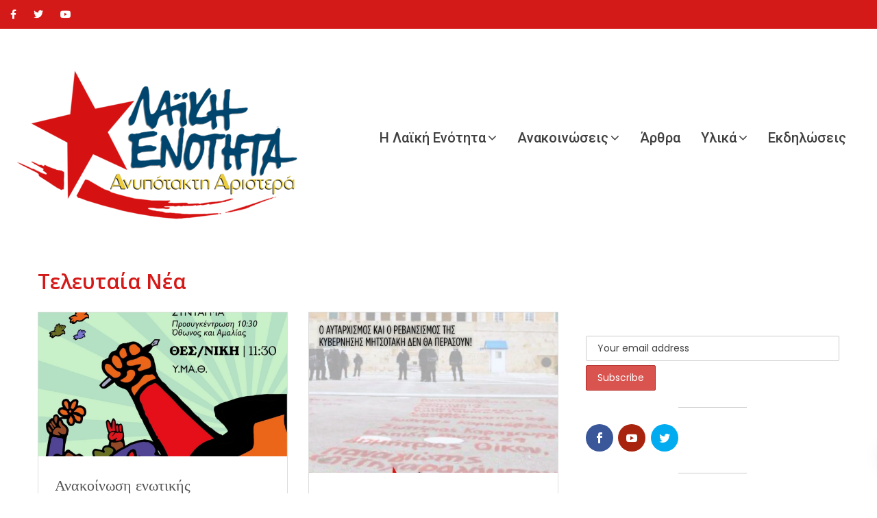

--- FILE ---
content_type: text/html; charset=UTF-8
request_url: https://www.laiki-enotita.gr/blog/page/3/
body_size: 22058
content:
<!DOCTYPE html>
<html lang="en-US" prefix="og: https://ogp.me/ns#">

<head>
	<meta charset="UTF-8">
	<meta name="viewport" content="width=device-width, initial-scale=1">
	<link rel="profile" href="https://gmpg.org/xfn/11">

	<script>var et_site_url='https://www.laiki-enotita.gr';var et_post_id='0';function et_core_page_resource_fallback(a,b){"undefined"===typeof b&&(b=a.sheet.cssRules&&0===a.sheet.cssRules.length);b&&(a.onerror=null,a.onload=null,a.href?a.href=et_site_url+"/?et_core_page_resource="+a.id+et_post_id:a.src&&(a.src=et_site_url+"/?et_core_page_resource="+a.id+et_post_id))}
</script>
<!-- Search Engine Optimization by Rank Math - https://rankmath.com/ -->
<title>Blog - Λαϊκή Ενότητα</title>
<meta name="robots" content="follow, index, max-snippet:-1, max-video-preview:-1, max-image-preview:large"/>
<link rel="canonical" href="https://www.laiki-enotita.gr/blog/page/3/" />
<link rel="prev" href="https://www.laiki-enotita.gr/blog/page/2/" />
<link rel="next" href="https://www.laiki-enotita.gr/blog/page/4/" />
<meta property="og:locale" content="en_US" />
<meta property="og:type" content="website" />
<meta property="og:title" content="Blog - Λαϊκή Ενότητα" />
<meta property="og:description" content="Η θέσπιση 13ωρης εργασίας από την κυβέρνηση αποτελεί την κορύφωση σε ένα διαρκές νομοθετικό ξήλωμα των εργατικών κατακτήσεων. Μετά την καταπάτηση του 8ώρου, τους χαμηλούς μισθούς, την απελευθέρωση των απολύσεων, την κατάργηση των συλλογικών διαπραγματεύσεων, την ποινικοποίηση της απεργίας και των συνδικαλιστικών ελευθεριών, η κυβέρνηση προχωρά και επίσημα στη θεσμοθέτηση του εργασιακού μεσαίωνα. Η 13ωρη [&hellip;]" />
<meta property="og:url" content="https://www.laiki-enotita.gr/blog/page/3/" />
<meta property="og:site_name" content="Λαϊκή Ενότητα" />
<meta name="twitter:card" content="summary_large_image" />
<meta name="twitter:title" content="Blog - Λαϊκή Ενότητα" />
<meta name="twitter:description" content="Η θέσπιση 13ωρης εργασίας από την κυβέρνηση αποτελεί την κορύφωση σε ένα διαρκές νομοθετικό ξήλωμα των εργατικών κατακτήσεων. Μετά την καταπάτηση του 8ώρου, τους χαμηλούς μισθούς, την απελευθέρωση των απολύσεων, την κατάργηση των συλλογικών διαπραγματεύσεων, την ποινικοποίηση της απεργίας και των συνδικαλιστικών ελευθεριών, η κυβέρνηση προχωρά και επίσημα στη θεσμοθέτηση του εργασιακού μεσαίωνα. Η 13ωρη [&hellip;]" />
<script type="application/ld+json" class="rank-math-schema">{"@context":"https://schema.org","@graph":[{"@type":"Organization","@id":"https://www.laiki-enotita.gr/#organization","name":"\u039b\u03b1\u03ca\u03ba\u03ae \u0395\u03bd\u03cc\u03c4\u03b7\u03c4\u03b1","url":"https://www.laiki-enotita.gr"},{"@type":"WebSite","@id":"https://www.laiki-enotita.gr/#website","url":"https://www.laiki-enotita.gr","name":"\u039b\u03b1\u03ca\u03ba\u03ae \u0395\u03bd\u03cc\u03c4\u03b7\u03c4\u03b1","publisher":{"@id":"https://www.laiki-enotita.gr/#organization"},"inLanguage":"en-US"},{"@type":"CollectionPage","@id":"https://www.laiki-enotita.gr/blog/page/3/#webpage","url":"https://www.laiki-enotita.gr/blog/page/3/","name":"Blog - \u039b\u03b1\u03ca\u03ba\u03ae \u0395\u03bd\u03cc\u03c4\u03b7\u03c4\u03b1","isPartOf":{"@id":"https://www.laiki-enotita.gr/#website"},"inLanguage":"en-US"}]}</script>
<!-- /Rank Math WordPress SEO plugin -->

<link rel='dns-prefetch' href='//fonts.googleapis.com' />
<link rel='preconnect' href='https://fonts.gstatic.com' crossorigin />
<link rel="alternate" type="application/rss+xml" title="Λαϊκή Ενότητα &raquo; Feed" href="https://www.laiki-enotita.gr/feed/" />
<link rel="alternate" type="application/rss+xml" title="Λαϊκή Ενότητα &raquo; Comments Feed" href="https://www.laiki-enotita.gr/comments/feed/" />
		<!-- This site uses the Google Analytics by MonsterInsights plugin v9.6.1 - Using Analytics tracking - https://www.monsterinsights.com/ -->
		<!-- Note: MonsterInsights is not currently configured on this site. The site owner needs to authenticate with Google Analytics in the MonsterInsights settings panel. -->
					<!-- No tracking code set -->
				<!-- / Google Analytics by MonsterInsights -->
		<script type="text/javascript">
/* <![CDATA[ */
window._wpemojiSettings = {"baseUrl":"https:\/\/s.w.org\/images\/core\/emoji\/15.0.3\/72x72\/","ext":".png","svgUrl":"https:\/\/s.w.org\/images\/core\/emoji\/15.0.3\/svg\/","svgExt":".svg","source":{"concatemoji":"https:\/\/www.laiki-enotita.gr\/wp-includes\/js\/wp-emoji-release.min.js?ver=6.6.4"}};
/*! This file is auto-generated */
!function(i,n){var o,s,e;function c(e){try{var t={supportTests:e,timestamp:(new Date).valueOf()};sessionStorage.setItem(o,JSON.stringify(t))}catch(e){}}function p(e,t,n){e.clearRect(0,0,e.canvas.width,e.canvas.height),e.fillText(t,0,0);var t=new Uint32Array(e.getImageData(0,0,e.canvas.width,e.canvas.height).data),r=(e.clearRect(0,0,e.canvas.width,e.canvas.height),e.fillText(n,0,0),new Uint32Array(e.getImageData(0,0,e.canvas.width,e.canvas.height).data));return t.every(function(e,t){return e===r[t]})}function u(e,t,n){switch(t){case"flag":return n(e,"\ud83c\udff3\ufe0f\u200d\u26a7\ufe0f","\ud83c\udff3\ufe0f\u200b\u26a7\ufe0f")?!1:!n(e,"\ud83c\uddfa\ud83c\uddf3","\ud83c\uddfa\u200b\ud83c\uddf3")&&!n(e,"\ud83c\udff4\udb40\udc67\udb40\udc62\udb40\udc65\udb40\udc6e\udb40\udc67\udb40\udc7f","\ud83c\udff4\u200b\udb40\udc67\u200b\udb40\udc62\u200b\udb40\udc65\u200b\udb40\udc6e\u200b\udb40\udc67\u200b\udb40\udc7f");case"emoji":return!n(e,"\ud83d\udc26\u200d\u2b1b","\ud83d\udc26\u200b\u2b1b")}return!1}function f(e,t,n){var r="undefined"!=typeof WorkerGlobalScope&&self instanceof WorkerGlobalScope?new OffscreenCanvas(300,150):i.createElement("canvas"),a=r.getContext("2d",{willReadFrequently:!0}),o=(a.textBaseline="top",a.font="600 32px Arial",{});return e.forEach(function(e){o[e]=t(a,e,n)}),o}function t(e){var t=i.createElement("script");t.src=e,t.defer=!0,i.head.appendChild(t)}"undefined"!=typeof Promise&&(o="wpEmojiSettingsSupports",s=["flag","emoji"],n.supports={everything:!0,everythingExceptFlag:!0},e=new Promise(function(e){i.addEventListener("DOMContentLoaded",e,{once:!0})}),new Promise(function(t){var n=function(){try{var e=JSON.parse(sessionStorage.getItem(o));if("object"==typeof e&&"number"==typeof e.timestamp&&(new Date).valueOf()<e.timestamp+604800&&"object"==typeof e.supportTests)return e.supportTests}catch(e){}return null}();if(!n){if("undefined"!=typeof Worker&&"undefined"!=typeof OffscreenCanvas&&"undefined"!=typeof URL&&URL.createObjectURL&&"undefined"!=typeof Blob)try{var e="postMessage("+f.toString()+"("+[JSON.stringify(s),u.toString(),p.toString()].join(",")+"));",r=new Blob([e],{type:"text/javascript"}),a=new Worker(URL.createObjectURL(r),{name:"wpTestEmojiSupports"});return void(a.onmessage=function(e){c(n=e.data),a.terminate(),t(n)})}catch(e){}c(n=f(s,u,p))}t(n)}).then(function(e){for(var t in e)n.supports[t]=e[t],n.supports.everything=n.supports.everything&&n.supports[t],"flag"!==t&&(n.supports.everythingExceptFlag=n.supports.everythingExceptFlag&&n.supports[t]);n.supports.everythingExceptFlag=n.supports.everythingExceptFlag&&!n.supports.flag,n.DOMReady=!1,n.readyCallback=function(){n.DOMReady=!0}}).then(function(){return e}).then(function(){var e;n.supports.everything||(n.readyCallback(),(e=n.source||{}).concatemoji?t(e.concatemoji):e.wpemoji&&e.twemoji&&(t(e.twemoji),t(e.wpemoji)))}))}((window,document),window._wpemojiSettings);
/* ]]> */
</script>
<style id='wp-emoji-styles-inline-css' type='text/css'>

	img.wp-smiley, img.emoji {
		display: inline !important;
		border: none !important;
		box-shadow: none !important;
		height: 1em !important;
		width: 1em !important;
		margin: 0 0.07em !important;
		vertical-align: -0.1em !important;
		background: none !important;
		padding: 0 !important;
	}
</style>
<link rel='stylesheet' id='wp-block-library-css' href='https://www.laiki-enotita.gr/wp-includes/css/dist/block-library/style.min.css?ver=6.6.4' type='text/css' media='all' />
<style id='wp-block-library-theme-inline-css' type='text/css'>
.wp-block-audio :where(figcaption){color:#555;font-size:13px;text-align:center}.is-dark-theme .wp-block-audio :where(figcaption){color:#ffffffa6}.wp-block-audio{margin:0 0 1em}.wp-block-code{border:1px solid #ccc;border-radius:4px;font-family:Menlo,Consolas,monaco,monospace;padding:.8em 1em}.wp-block-embed :where(figcaption){color:#555;font-size:13px;text-align:center}.is-dark-theme .wp-block-embed :where(figcaption){color:#ffffffa6}.wp-block-embed{margin:0 0 1em}.blocks-gallery-caption{color:#555;font-size:13px;text-align:center}.is-dark-theme .blocks-gallery-caption{color:#ffffffa6}:root :where(.wp-block-image figcaption){color:#555;font-size:13px;text-align:center}.is-dark-theme :root :where(.wp-block-image figcaption){color:#ffffffa6}.wp-block-image{margin:0 0 1em}.wp-block-pullquote{border-bottom:4px solid;border-top:4px solid;color:currentColor;margin-bottom:1.75em}.wp-block-pullquote cite,.wp-block-pullquote footer,.wp-block-pullquote__citation{color:currentColor;font-size:.8125em;font-style:normal;text-transform:uppercase}.wp-block-quote{border-left:.25em solid;margin:0 0 1.75em;padding-left:1em}.wp-block-quote cite,.wp-block-quote footer{color:currentColor;font-size:.8125em;font-style:normal;position:relative}.wp-block-quote.has-text-align-right{border-left:none;border-right:.25em solid;padding-left:0;padding-right:1em}.wp-block-quote.has-text-align-center{border:none;padding-left:0}.wp-block-quote.is-large,.wp-block-quote.is-style-large,.wp-block-quote.is-style-plain{border:none}.wp-block-search .wp-block-search__label{font-weight:700}.wp-block-search__button{border:1px solid #ccc;padding:.375em .625em}:where(.wp-block-group.has-background){padding:1.25em 2.375em}.wp-block-separator.has-css-opacity{opacity:.4}.wp-block-separator{border:none;border-bottom:2px solid;margin-left:auto;margin-right:auto}.wp-block-separator.has-alpha-channel-opacity{opacity:1}.wp-block-separator:not(.is-style-wide):not(.is-style-dots){width:100px}.wp-block-separator.has-background:not(.is-style-dots){border-bottom:none;height:1px}.wp-block-separator.has-background:not(.is-style-wide):not(.is-style-dots){height:2px}.wp-block-table{margin:0 0 1em}.wp-block-table td,.wp-block-table th{word-break:normal}.wp-block-table :where(figcaption){color:#555;font-size:13px;text-align:center}.is-dark-theme .wp-block-table :where(figcaption){color:#ffffffa6}.wp-block-video :where(figcaption){color:#555;font-size:13px;text-align:center}.is-dark-theme .wp-block-video :where(figcaption){color:#ffffffa6}.wp-block-video{margin:0 0 1em}:root :where(.wp-block-template-part.has-background){margin-bottom:0;margin-top:0;padding:1.25em 2.375em}
</style>
<style id='rank-math-toc-block-style-inline-css' type='text/css'>
.wp-block-rank-math-toc-block nav ol{counter-reset:item}.wp-block-rank-math-toc-block nav ol li{display:block}.wp-block-rank-math-toc-block nav ol li:before{content:counters(item, ".") ". ";counter-increment:item}

</style>
<style id='classic-theme-styles-inline-css' type='text/css'>
/*! This file is auto-generated */
.wp-block-button__link{color:#fff;background-color:#32373c;border-radius:9999px;box-shadow:none;text-decoration:none;padding:calc(.667em + 2px) calc(1.333em + 2px);font-size:1.125em}.wp-block-file__button{background:#32373c;color:#fff;text-decoration:none}
</style>
<style id='global-styles-inline-css' type='text/css'>
:root{--wp--preset--aspect-ratio--square: 1;--wp--preset--aspect-ratio--4-3: 4/3;--wp--preset--aspect-ratio--3-4: 3/4;--wp--preset--aspect-ratio--3-2: 3/2;--wp--preset--aspect-ratio--2-3: 2/3;--wp--preset--aspect-ratio--16-9: 16/9;--wp--preset--aspect-ratio--9-16: 9/16;--wp--preset--color--black: #000000;--wp--preset--color--cyan-bluish-gray: #abb8c3;--wp--preset--color--white: #fff;--wp--preset--color--pale-pink: #f78da7;--wp--preset--color--vivid-red: #cf2e2e;--wp--preset--color--luminous-vivid-orange: #ff6900;--wp--preset--color--luminous-vivid-amber: #fcb900;--wp--preset--color--light-green-cyan: #7bdcb5;--wp--preset--color--vivid-green-cyan: #00d084;--wp--preset--color--pale-cyan-blue: #8ed1fc;--wp--preset--color--vivid-cyan-blue: #0693e3;--wp--preset--color--vivid-purple: #9b51e0;--wp--preset--color--dark-gray: #1a1a1a;--wp--preset--color--medium-gray: #686868;--wp--preset--color--light-gray: #e5e5e5;--wp--preset--color--blue-gray: #4d545c;--wp--preset--color--bright-blue: #007acc;--wp--preset--color--light-blue: #9adffd;--wp--preset--color--dark-brown: #402b30;--wp--preset--color--medium-brown: #774e24;--wp--preset--color--dark-red: #640c1f;--wp--preset--color--bright-red: #ff675f;--wp--preset--color--yellow: #ffef8e;--wp--preset--gradient--vivid-cyan-blue-to-vivid-purple: linear-gradient(135deg,rgba(6,147,227,1) 0%,rgb(155,81,224) 100%);--wp--preset--gradient--light-green-cyan-to-vivid-green-cyan: linear-gradient(135deg,rgb(122,220,180) 0%,rgb(0,208,130) 100%);--wp--preset--gradient--luminous-vivid-amber-to-luminous-vivid-orange: linear-gradient(135deg,rgba(252,185,0,1) 0%,rgba(255,105,0,1) 100%);--wp--preset--gradient--luminous-vivid-orange-to-vivid-red: linear-gradient(135deg,rgba(255,105,0,1) 0%,rgb(207,46,46) 100%);--wp--preset--gradient--very-light-gray-to-cyan-bluish-gray: linear-gradient(135deg,rgb(238,238,238) 0%,rgb(169,184,195) 100%);--wp--preset--gradient--cool-to-warm-spectrum: linear-gradient(135deg,rgb(74,234,220) 0%,rgb(151,120,209) 20%,rgb(207,42,186) 40%,rgb(238,44,130) 60%,rgb(251,105,98) 80%,rgb(254,248,76) 100%);--wp--preset--gradient--blush-light-purple: linear-gradient(135deg,rgb(255,206,236) 0%,rgb(152,150,240) 100%);--wp--preset--gradient--blush-bordeaux: linear-gradient(135deg,rgb(254,205,165) 0%,rgb(254,45,45) 50%,rgb(107,0,62) 100%);--wp--preset--gradient--luminous-dusk: linear-gradient(135deg,rgb(255,203,112) 0%,rgb(199,81,192) 50%,rgb(65,88,208) 100%);--wp--preset--gradient--pale-ocean: linear-gradient(135deg,rgb(255,245,203) 0%,rgb(182,227,212) 50%,rgb(51,167,181) 100%);--wp--preset--gradient--electric-grass: linear-gradient(135deg,rgb(202,248,128) 0%,rgb(113,206,126) 100%);--wp--preset--gradient--midnight: linear-gradient(135deg,rgb(2,3,129) 0%,rgb(40,116,252) 100%);--wp--preset--font-size--small: 13px;--wp--preset--font-size--medium: 20px;--wp--preset--font-size--large: 36px;--wp--preset--font-size--x-large: 42px;--wp--preset--spacing--20: 0.44rem;--wp--preset--spacing--30: 0.67rem;--wp--preset--spacing--40: 1rem;--wp--preset--spacing--50: 1.5rem;--wp--preset--spacing--60: 2.25rem;--wp--preset--spacing--70: 3.38rem;--wp--preset--spacing--80: 5.06rem;--wp--preset--shadow--natural: 6px 6px 9px rgba(0, 0, 0, 0.2);--wp--preset--shadow--deep: 12px 12px 50px rgba(0, 0, 0, 0.4);--wp--preset--shadow--sharp: 6px 6px 0px rgba(0, 0, 0, 0.2);--wp--preset--shadow--outlined: 6px 6px 0px -3px rgba(255, 255, 255, 1), 6px 6px rgba(0, 0, 0, 1);--wp--preset--shadow--crisp: 6px 6px 0px rgba(0, 0, 0, 1);}:where(.is-layout-flex){gap: 0.5em;}:where(.is-layout-grid){gap: 0.5em;}body .is-layout-flex{display: flex;}.is-layout-flex{flex-wrap: wrap;align-items: center;}.is-layout-flex > :is(*, div){margin: 0;}body .is-layout-grid{display: grid;}.is-layout-grid > :is(*, div){margin: 0;}:where(.wp-block-columns.is-layout-flex){gap: 2em;}:where(.wp-block-columns.is-layout-grid){gap: 2em;}:where(.wp-block-post-template.is-layout-flex){gap: 1.25em;}:where(.wp-block-post-template.is-layout-grid){gap: 1.25em;}.has-black-color{color: var(--wp--preset--color--black) !important;}.has-cyan-bluish-gray-color{color: var(--wp--preset--color--cyan-bluish-gray) !important;}.has-white-color{color: var(--wp--preset--color--white) !important;}.has-pale-pink-color{color: var(--wp--preset--color--pale-pink) !important;}.has-vivid-red-color{color: var(--wp--preset--color--vivid-red) !important;}.has-luminous-vivid-orange-color{color: var(--wp--preset--color--luminous-vivid-orange) !important;}.has-luminous-vivid-amber-color{color: var(--wp--preset--color--luminous-vivid-amber) !important;}.has-light-green-cyan-color{color: var(--wp--preset--color--light-green-cyan) !important;}.has-vivid-green-cyan-color{color: var(--wp--preset--color--vivid-green-cyan) !important;}.has-pale-cyan-blue-color{color: var(--wp--preset--color--pale-cyan-blue) !important;}.has-vivid-cyan-blue-color{color: var(--wp--preset--color--vivid-cyan-blue) !important;}.has-vivid-purple-color{color: var(--wp--preset--color--vivid-purple) !important;}.has-black-background-color{background-color: var(--wp--preset--color--black) !important;}.has-cyan-bluish-gray-background-color{background-color: var(--wp--preset--color--cyan-bluish-gray) !important;}.has-white-background-color{background-color: var(--wp--preset--color--white) !important;}.has-pale-pink-background-color{background-color: var(--wp--preset--color--pale-pink) !important;}.has-vivid-red-background-color{background-color: var(--wp--preset--color--vivid-red) !important;}.has-luminous-vivid-orange-background-color{background-color: var(--wp--preset--color--luminous-vivid-orange) !important;}.has-luminous-vivid-amber-background-color{background-color: var(--wp--preset--color--luminous-vivid-amber) !important;}.has-light-green-cyan-background-color{background-color: var(--wp--preset--color--light-green-cyan) !important;}.has-vivid-green-cyan-background-color{background-color: var(--wp--preset--color--vivid-green-cyan) !important;}.has-pale-cyan-blue-background-color{background-color: var(--wp--preset--color--pale-cyan-blue) !important;}.has-vivid-cyan-blue-background-color{background-color: var(--wp--preset--color--vivid-cyan-blue) !important;}.has-vivid-purple-background-color{background-color: var(--wp--preset--color--vivid-purple) !important;}.has-black-border-color{border-color: var(--wp--preset--color--black) !important;}.has-cyan-bluish-gray-border-color{border-color: var(--wp--preset--color--cyan-bluish-gray) !important;}.has-white-border-color{border-color: var(--wp--preset--color--white) !important;}.has-pale-pink-border-color{border-color: var(--wp--preset--color--pale-pink) !important;}.has-vivid-red-border-color{border-color: var(--wp--preset--color--vivid-red) !important;}.has-luminous-vivid-orange-border-color{border-color: var(--wp--preset--color--luminous-vivid-orange) !important;}.has-luminous-vivid-amber-border-color{border-color: var(--wp--preset--color--luminous-vivid-amber) !important;}.has-light-green-cyan-border-color{border-color: var(--wp--preset--color--light-green-cyan) !important;}.has-vivid-green-cyan-border-color{border-color: var(--wp--preset--color--vivid-green-cyan) !important;}.has-pale-cyan-blue-border-color{border-color: var(--wp--preset--color--pale-cyan-blue) !important;}.has-vivid-cyan-blue-border-color{border-color: var(--wp--preset--color--vivid-cyan-blue) !important;}.has-vivid-purple-border-color{border-color: var(--wp--preset--color--vivid-purple) !important;}.has-vivid-cyan-blue-to-vivid-purple-gradient-background{background: var(--wp--preset--gradient--vivid-cyan-blue-to-vivid-purple) !important;}.has-light-green-cyan-to-vivid-green-cyan-gradient-background{background: var(--wp--preset--gradient--light-green-cyan-to-vivid-green-cyan) !important;}.has-luminous-vivid-amber-to-luminous-vivid-orange-gradient-background{background: var(--wp--preset--gradient--luminous-vivid-amber-to-luminous-vivid-orange) !important;}.has-luminous-vivid-orange-to-vivid-red-gradient-background{background: var(--wp--preset--gradient--luminous-vivid-orange-to-vivid-red) !important;}.has-very-light-gray-to-cyan-bluish-gray-gradient-background{background: var(--wp--preset--gradient--very-light-gray-to-cyan-bluish-gray) !important;}.has-cool-to-warm-spectrum-gradient-background{background: var(--wp--preset--gradient--cool-to-warm-spectrum) !important;}.has-blush-light-purple-gradient-background{background: var(--wp--preset--gradient--blush-light-purple) !important;}.has-blush-bordeaux-gradient-background{background: var(--wp--preset--gradient--blush-bordeaux) !important;}.has-luminous-dusk-gradient-background{background: var(--wp--preset--gradient--luminous-dusk) !important;}.has-pale-ocean-gradient-background{background: var(--wp--preset--gradient--pale-ocean) !important;}.has-electric-grass-gradient-background{background: var(--wp--preset--gradient--electric-grass) !important;}.has-midnight-gradient-background{background: var(--wp--preset--gradient--midnight) !important;}.has-small-font-size{font-size: var(--wp--preset--font-size--small) !important;}.has-medium-font-size{font-size: var(--wp--preset--font-size--medium) !important;}.has-large-font-size{font-size: var(--wp--preset--font-size--large) !important;}.has-x-large-font-size{font-size: var(--wp--preset--font-size--x-large) !important;}
:where(.wp-block-post-template.is-layout-flex){gap: 1.25em;}:where(.wp-block-post-template.is-layout-grid){gap: 1.25em;}
:where(.wp-block-columns.is-layout-flex){gap: 2em;}:where(.wp-block-columns.is-layout-grid){gap: 2em;}
:root :where(.wp-block-pullquote){font-size: 1.5em;line-height: 1.6;}
</style>
<link rel='stylesheet' id='advanced-page-visit-counter-css' href='https://www.laiki-enotita.gr/wp-content/plugins/advanced-page-visit-counter/public/css/advanced-page-visit-counter-public.css?ver=8.0.6' type='text/css' media='all' />
<link rel='stylesheet' id='contact-form-7-css' href='https://www.laiki-enotita.gr/wp-content/plugins/contact-form-7/includes/css/styles.css?ver=5.9.7' type='text/css' media='all' />
<link rel='stylesheet' id='bootstrap-css' href='https://www.laiki-enotita.gr/wp-content/plugins/wp-politic/assets/css/bootstrap.min.css?ver=6.6.4' type='text/css' media='all' />
<link rel='stylesheet' id='font-awesome-css' href='https://www.laiki-enotita.gr/wp-content/plugins/elementor/assets/lib/font-awesome/css/font-awesome.min.css?ver=4.7.0' type='text/css' media='all' />
<link rel='stylesheet' id='fancybox-css' href='https://www.laiki-enotita.gr/wp-content/plugins/wp-politic/assets/css/jquery.fancybox.css?ver=6.6.4' type='text/css' media='all' />
<link rel='stylesheet' id='jqvmap-css' href='https://www.laiki-enotita.gr/wp-content/plugins/wp-politic/assets/css/jqvmap.min.css?ver=6.6.4' type='text/css' media='all' />
<link rel='stylesheet' id='magnific-popup-css' href='https://www.laiki-enotita.gr/wp-content/plugins/wp-politic/assets/css/magnific-popup.css?ver=6.6.4' type='text/css' media='all' />
<link rel='stylesheet' id='wppolitic-vendors-css' href='https://www.laiki-enotita.gr/wp-content/plugins/wp-politic/assets/css/wppolitic-vendors.css?ver=6.6.4' type='text/css' media='all' />
<link rel='stylesheet' id='swiper-css' href='https://www.laiki-enotita.gr/wp-content/plugins/elementor/assets/lib/swiper/v8/css/swiper.min.css?ver=8.4.5' type='text/css' media='all' />
<link rel='stylesheet' id='wppolitic-widgets-css' href='https://www.laiki-enotita.gr/wp-content/plugins/wp-politic/assets/css/wppolitic-widgets.css?ver=6.6.4' type='text/css' media='all' />
<link rel='stylesheet' id='mc4wp-form-themes-css' href='https://www.laiki-enotita.gr/wp-content/plugins/mailchimp-for-wp/assets/css/form-themes.css?ver=4.9.14' type='text/css' media='all' />
<link rel='stylesheet' id='et_monarch-css-css' href='https://www.laiki-enotita.gr/wp-content/plugins/monarch/css/style.css?ver=1.4.14' type='text/css' media='all' />
<link rel='stylesheet' id='et-gf-open-sans-css' href='https://fonts.googleapis.com/css?family=Open+Sans:400,700' type='text/css' media='all' />
<link rel='stylesheet' id='htbbootstrap-css' href='https://www.laiki-enotita.gr/wp-content/plugins/ht-mega-for-elementor/assets/css/htbbootstrap.css?ver=2.5.8' type='text/css' media='all' />
<link rel='stylesheet' id='htmega-animation-css' href='https://www.laiki-enotita.gr/wp-content/plugins/ht-mega-for-elementor/assets/css/animation.css?ver=2.5.8' type='text/css' media='all' />
<link rel='stylesheet' id='htmega-keyframes-css' href='https://www.laiki-enotita.gr/wp-content/plugins/ht-mega-for-elementor/assets/css/htmega-keyframes.css?ver=2.5.8' type='text/css' media='all' />
<link rel='stylesheet' id='htbuilder-main-css' href='https://www.laiki-enotita.gr/wp-content/plugins/ht-mega-for-elementor/assets/extensions/ht-builder/css/htbuilder.css?ver=2.5.8' type='text/css' media='all' />
<link rel='stylesheet' id='politicem-font-css' href='https://fonts.googleapis.com/css?family=Open+Sans%3A300%2C400%2C600%2C700%7CPoppins%3A100%2C100i%2C200%2C200i%2C300%2C300i%2C400%2C400i%2C500%2C600%2C700%2C800%2C900&#038;subset=latin%2Clatin-ext&#038;ver=6.6.4' type='text/css' media='all' />
<link rel='stylesheet' id='icon-font-css' href='https://www.laiki-enotita.gr/wp-content/themes/politicem/css/icon-font.min.css?ver=6.6.4' type='text/css' media='all' />
<link rel='stylesheet' id='animate-css' href='https://www.laiki-enotita.gr/wp-content/themes/politicem/css/animate.css?ver=6.6.4' type='text/css' media='all' />
<link rel='stylesheet' id='slick-css' href='https://www.laiki-enotita.gr/wp-content/plugins/ht-mega-for-elementor/assets/css/slick.min.css?ver=2.5.8' type='text/css' media='all' />
<link rel='stylesheet' id='owl-carousels-css' href='https://www.laiki-enotita.gr/wp-content/themes/politicem/css/owl.carousel.min.css?ver=6.6.4' type='text/css' media='all' />
<link rel='stylesheet' id='mean-menu-css' href='https://www.laiki-enotita.gr/wp-content/themes/politicem/css/meanmenu.min.css?ver=6.6.4' type='text/css' media='all' />
<link rel='stylesheet' id='politicem-default-style-css' href='https://www.laiki-enotita.gr/wp-content/themes/politicem/css/theme-default.css?ver=6.6.4' type='text/css' media='all' />
<link rel='stylesheet' id='politicem-blog-style-css' href='https://www.laiki-enotita.gr/wp-content/themes/politicem/css/blog-post.css?ver=6.6.4' type='text/css' media='all' />
<link rel='stylesheet' id='politicem-main-style-css' href='https://www.laiki-enotita.gr/wp-content/themes/politicem/css/theme-style.css?ver=6.6.4' type='text/css' media='all' />
<link rel='stylesheet' id='politicem-style-css' href='https://www.laiki-enotita.gr/wp-content/themes/politicem/style.css?ver=6.6.4' type='text/css' media='all' />
<link rel='stylesheet' id='politicem-blocks-css' href='https://www.laiki-enotita.gr/wp-content/themes/politicem/css/blocks.css?ver=6.6.4' type='text/css' media='all' />
<link rel='stylesheet' id='politicem-responsive-css' href='https://www.laiki-enotita.gr/wp-content/themes/politicem/css/responsive.css?ver=6.6.4' type='text/css' media='all' />
<link rel='stylesheet' id='dashicons-css' href='https://www.laiki-enotita.gr/wp-includes/css/dashicons.min.css?ver=6.6.4' type='text/css' media='all' />
<link rel='stylesheet' id='__EPYT__style-css' href='https://www.laiki-enotita.gr/wp-content/plugins/youtube-embed-plus/styles/ytprefs.min.css?ver=14.2.1.2' type='text/css' media='all' />
<style id='__EPYT__style-inline-css' type='text/css'>

                .epyt-gallery-thumb {
                        width: 33.333%;
                }
                
</style>
<link rel="preload" as="style" href="https://fonts.googleapis.com/css?family=Roboto:100,200,300,400,500,600,700,800,900,100italic,200italic,300italic,400italic,500italic,600italic,700italic,800italic,900italic&#038;display=swap&#038;ver=1683669100" /><link rel="stylesheet" href="https://fonts.googleapis.com/css?family=Roboto:100,200,300,400,500,600,700,800,900,100italic,200italic,300italic,400italic,500italic,600italic,700italic,800italic,900italic&#038;display=swap&#038;ver=1683669100" media="print" onload="this.media='all'"><noscript><link rel="stylesheet" href="https://fonts.googleapis.com/css?family=Roboto:100,200,300,400,500,600,700,800,900,100italic,200italic,300italic,400italic,500italic,600italic,700italic,800italic,900italic&#038;display=swap&#038;ver=1683669100" /></noscript><link rel='stylesheet' id='politicem-dynamic-style-css' href='https://www.laiki-enotita.gr/wp-content/themes/politicem/css/dynamic-style.css?ver=6.6.4' type='text/css' media='all' />
<style id='politicem-dynamic-style-inline-css' type='text/css'>

		
		
		
		

		.page-wrapper{
				padding-top:10px; 
			}
		
		
		
		
		.primary-nav-wrap nav ul li a,.default-menu nav>ul>li>a, .primary-nav-one-page nav>ul>li>a{
			font-family:Roboto;
		}
		.primary-nav-wrap nav ul li a,.default-menu nav>ul>li>a, .primary-nav-one-page nav>ul>li>a{
			font-weight:500;
		}
		.primary-nav-wrap nav ul li a,.default-menu nav>ul>li>a, .primary-nav-one-page nav>ul>li>a{
			text-transform:capitalize;
		}
		
		.primary-nav-wrap nav ul li a,.default-menu nav>ul>li>a, .primary-nav-one-page nav>ul>li>a{
			font-size:20px; 
		}
		.primary-nav-wrap nav ul li a,.default-menu nav>ul>li>a, .primary-nav-one-page nav>ul>li>a{
			line-height:20px; 
		}
		

		
		
		.page__title__inner .page-title,.page__title__inner>h1{
				text-transform:capitalize;
			}
		
		.page__title__inner .page-title,.page__title__inner>h1{
				font-size:30px; 
			}
		.page__title__inner .page-title,.page__title__inner>h1{
				line-height:25px; 
			}
		
		.page__title__inner .page-title,.page__title__inner>h1{
				color: #d41a18; 
			}

		
		
		.page__title__inner .page-sub-title{
				text-transform:capitalize;
			}
		
		
		
		
		

		.page__title__wrapper .page__title__inner{
				padding-top:40px; 
			} 
		 
		.page__title__wrapper .page__title__inner{
				padding-bottom:20px; 
			} 
		 
		@media (max-width: 767px) { 
			 
			 
			 
			
		}
		section.page__title__wrapper{
				background-color:transparent; 
			}
		
		
		
		
		

		
		

		
		
		

		
		
		

		
		
		
		
		
		

		
		
		
		

		
		
		
		
</style>
<script type="text/javascript" src="https://www.laiki-enotita.gr/wp-includes/js/jquery/jquery.min.js?ver=3.7.1" id="jquery-core-js"></script>
<script type="text/javascript" src="https://www.laiki-enotita.gr/wp-includes/js/jquery/jquery-migrate.min.js?ver=3.4.1" id="jquery-migrate-js"></script>
<script type="text/javascript" id="advanced-page-visit-counter-js-extra">
/* <![CDATA[ */
var apvc_rest = {"ap_rest_url":"https:\/\/www.laiki-enotita.gr\/wp-json\/","wp_rest":"811b32e68e","ap_cpt":"post"};
/* ]]> */
</script>
<script type="text/javascript" src="https://www.laiki-enotita.gr/wp-content/plugins/advanced-page-visit-counter/public/js/advanced-page-visit-counter-public.js?ver=8.0.6" id="advanced-page-visit-counter-js"></script>
<script type="text/javascript" src="https://www.laiki-enotita.gr/wp-content/plugins/wp-politic/assets/js/jquery.vmap.min.js?ver=1.0.0" id="vmap-js"></script>
<script type="text/javascript" src="https://www.laiki-enotita.gr/wp-content/plugins/wp-politic/assets/js/maps/jquery.vmap.world.js?ver=1.0.0" id="vmap-world-js"></script>
<script type="text/javascript" id="wppolitic-vendors-js-extra">
/* <![CDATA[ */
var Wppolitic_localize_Data = {"wppolitictimezoone":"","wppoliticlang":"en-US"};
/* ]]> */
</script>
<script type="text/javascript" src="https://www.laiki-enotita.gr/wp-content/plugins/wp-politic/assets/js/wppolitic-vendors.js?ver=6.6.4" id="wppolitic-vendors-js"></script>
<script type="text/javascript" src="https://www.laiki-enotita.gr/wp-content/themes/politicem/js/owl.carousel.min.js?ver=2.2.1" id="owl-carousels-js"></script>
<script type="text/javascript" id="__ytprefs__-js-extra">
/* <![CDATA[ */
var _EPYT_ = {"ajaxurl":"https:\/\/www.laiki-enotita.gr\/wp-admin\/admin-ajax.php","security":"13b27e9577","gallery_scrolloffset":"20","eppathtoscripts":"https:\/\/www.laiki-enotita.gr\/wp-content\/plugins\/youtube-embed-plus\/scripts\/","eppath":"https:\/\/www.laiki-enotita.gr\/wp-content\/plugins\/youtube-embed-plus\/","epresponsiveselector":"[\"iframe.__youtube_prefs_widget__\"]","epdovol":"1","version":"14.2.1.2","evselector":"iframe.__youtube_prefs__[src], iframe[src*=\"youtube.com\/embed\/\"], iframe[src*=\"youtube-nocookie.com\/embed\/\"]","ajax_compat":"","maxres_facade":"eager","ytapi_load":"light","pause_others":"","stopMobileBuffer":"1","facade_mode":"","not_live_on_channel":"","vi_active":"","vi_js_posttypes":[]};
/* ]]> */
</script>
<script type="text/javascript" src="https://www.laiki-enotita.gr/wp-content/plugins/youtube-embed-plus/scripts/ytprefs.min.js?ver=14.2.1.2" id="__ytprefs__-js"></script>
<link rel="https://api.w.org/" href="https://www.laiki-enotita.gr/wp-json/" /><link rel="EditURI" type="application/rsd+xml" title="RSD" href="https://www.laiki-enotita.gr/xmlrpc.php?rsd" />
<meta name="generator" content="WordPress 6.6.4" />
<meta name="generator" content="Redux 4.4.18" /><style type="text/css" id="et-social-custom-css">
				 
			</style><link rel="preload" href="https://www.laiki-enotita.gr/wp-content/plugins/monarch/core/admin/fonts/modules.ttf" as="font" crossorigin="anonymous">	
	<link rel="shortcut icon" href="https://www.laiki-enotita.gr/wp-content/uploads/2019/04/cropped-favicon1.png" />
			<!-- For iPhone -->
		<link rel="apple-touch-icon-precomposed" href="https://www.laiki-enotita.gr/wp-content/uploads/2019/04/cropped-favicon1.png">
			<!-- For iPhone 4 Retina display -->
		<link rel="apple-touch-icon" sizes="114x114" href="https://www.laiki-enotita.gr/wp-content/uploads/2019/04/cropped-favicon1.png">
			<!-- For iPad -->
		<link rel="apple-touch-icon" sizes="72x72" href="https://www.laiki-enotita.gr/wp-content/uploads/2019/04/cropped-favicon1.png">
			<!-- For iPad Retina display -->
		<link rel="apple-touch-icon" sizes="144x144" href="https://www.laiki-enotita.gr/wp-content/themes/politicem/favicon.ico">
		
	
<meta name="generator" content="Elementor 3.18.3; features: e_dom_optimization, e_optimized_assets_loading, e_optimized_css_loading, additional_custom_breakpoints, block_editor_assets_optimize, e_image_loading_optimization; settings: css_print_method-external, google_font-enabled, font_display-swap">
		<style type="text/css" id="wp-custom-css">
			.wppolitic_blog-post {    width: 350px;    }
.wppolitic_blog-thumb img{    width: 350px;    height: 250px; }		</style>
		<style id="politicem_opt-dynamic-css" title="dynamic-css" class="redux-options-output">.header-top-area{background-color:#d41a18;}.header-top-area{padding-top:5px;padding-bottom:5px;}.page__title__inner h1,.page__title__inner>h1{text-transform:capitalize;line-height:25px;color:#d41a18;font-size:30px;}.page__title__wrapper.single-post .page__title__inner .page-title{line-height:35px;color:#333333;font-size:35px;}.page__title__wrapper.single-post .page__title__inner{padding-top:40px;padding-bottom:10px;}.blog-story-area{padding-top:10px;padding-bottom:10px;}.sidebar-title{text-transform:capitalize;}</style>
</head>

<body class="blog paged wp-embed-responsive paged-3 et_monarch group-blog hfeed wide-layout-active header-default-style-one elementor-default elementor-kit-59105">
		
	<div id="page" class="site site-wrapper wide-layout">
		<div id="politicem">
			<div class="header-top-area   ">
	<div class="container-fluid">
		<div class="row">
			<div class="col-md-4 col-sm-12">
									<div class="header-social">
						<ul>
							<li><a class="facebook social-icon" href="https://www.facebook.com/LaikiEnotitaOfficial/" title="Facebook" target="_blank"><i class="fa fa-facebook"></i></a></li><li><a class="twitter social-icon" href="https://twitter.com/LAE_epikoinonia" title="Twitter" target="_blank"><i class="fa fa-twitter"></i></a></li><li><a class="youtube social-icon" href="https://www.youtube.com/@LaikiEnotitaOfficial/" title="Youtube" target="_blank"><i class="fa fa-youtube"></i></a></li>						</ul>
					</div>
							</div>
			<div class="col-md-8 col-sm-12">
							</div>
		</div>
	</div>
</div>
<header class="header-default main-header clearfix  header-sticky header-transparent-none">
	<div class="header-area">
		<div class="container-fluid">
			<div class="row">
				<div class="col-xs-12 col-sm-12 col-md-12 col-lg-12">

					
					<div class="header-menu-wrap logo-left ">
						<!-- Start Logo Wrapper  -->
						<div class="site-title">

															<a href="https://www.laiki-enotita.gr/" title="Λαϊκή Ενότητα" rel="home">

									

										<img class="politicem_dft_logo" src="https://www.laiki-enotita.gr/wp-content/uploads/2023/03/logo-lae450width.png" data-at2x="https://www.laiki-enotita.gr/wp-content/uploads/2023/03/logo-lae2000x500-1.png" alt="Λαϊκή Ενότητα">

										<img class="politicem_stc_logo" src="https://www.laiki-enotita.gr/wp-content/uploads/2023/03/logo-lae1000x250-1.png" alt="Λαϊκή Ενότητα">

										<img class="politicem_mbl_logo" src="https://www.laiki-enotita.gr/wp-content/uploads/2023/03/logo-lae1000x250-1.png" alt="Λαϊκή Ενότητα">

									
								</a>
							
						</div>
						<!-- End Logo Wrapper -->
						<!-- Start Primary Menu Wrapper -->
						<div class="primary-nav-wrap nav-horizontal default-menu default-style-one">
							<nav>
								<ul id="menu-home-menu" class="menu"><li id="menu-item-59864" class="menu-item menu-item-type-taxonomy menu-item-object-category menu-item-has-children menu-item-59864"><a href="https://www.laiki-enotita.gr/category/laiki-enotita/">Η Λαϊκή Ενότητα</a>
<ul class="sub-menu">
	<li id="menu-item-59865" class="menu-item menu-item-type-taxonomy menu-item-object-category menu-item-59865"><a href="https://www.laiki-enotita.gr/category/laiki-enotita/theseis/">Θέσεις</a></li>
	<li id="menu-item-59866" class="menu-item menu-item-type-taxonomy menu-item-object-category menu-item-59866"><a href="https://www.laiki-enotita.gr/category/laiki-enotita/organa/">Όργανα</a></li>
</ul>
</li>
<li id="menu-item-59803" class="menu-item menu-item-type-taxonomy menu-item-object-category menu-item-has-children menu-item-59803"><a href="https://www.laiki-enotita.gr/category/anakoinoseis-diloseis/">Ανακοινώσεις</a>
<ul class="sub-menu">
	<li id="menu-item-59804" class="menu-item menu-item-type-taxonomy menu-item-object-category menu-item-59804"><a href="https://www.laiki-enotita.gr/category/anakoinoseis-diloseis/agrotika/">Αγροτικά</a></li>
	<li id="menu-item-59805" class="menu-item menu-item-type-taxonomy menu-item-object-category menu-item-59805"><a href="https://www.laiki-enotita.gr/category/anakoinoseis-diloseis/aristera/">Αριστερά</a></li>
	<li id="menu-item-59806" class="menu-item menu-item-type-taxonomy menu-item-object-category menu-item-59806"><a href="https://www.laiki-enotita.gr/category/anakoinoseis-diloseis/aftodioikitika/">Αυτοδιοίκηση</a></li>
	<li id="menu-item-59807" class="menu-item menu-item-type-taxonomy menu-item-object-category menu-item-59807"><a href="https://www.laiki-enotita.gr/category/anakoinoseis-diloseis/diethni/">Διεθνή</a></li>
	<li id="menu-item-59808" class="menu-item menu-item-type-taxonomy menu-item-object-category menu-item-59808"><a href="https://www.laiki-enotita.gr/category/anakoinoseis-diloseis/dikaiomata/">Δικαιώματα</a></li>
	<li id="menu-item-59809" class="menu-item menu-item-type-taxonomy menu-item-object-category menu-item-59809"><a href="https://www.laiki-enotita.gr/category/anakoinoseis-diloseis/ergasia/">Εργασία</a></li>
	<li id="menu-item-59810" class="menu-item menu-item-type-taxonomy menu-item-object-category menu-item-59810"><a href="https://www.laiki-enotita.gr/category/anakoinoseis-diloseis/oik-politikh/">Οικονομία</a></li>
	<li id="menu-item-59811" class="menu-item menu-item-type-taxonomy menu-item-object-category menu-item-59811"><a href="https://www.laiki-enotita.gr/category/anakoinoseis-diloseis/politistikapedia/">Παιδεία/Πολιτισμός</a></li>
	<li id="menu-item-59812" class="menu-item menu-item-type-taxonomy menu-item-object-category menu-item-59812"><a href="https://www.laiki-enotita.gr/category/anakoinoseis-diloseis/perivallon/">Περιβάλλον</a></li>
	<li id="menu-item-59813" class="menu-item menu-item-type-taxonomy menu-item-object-category menu-item-59813"><a href="https://www.laiki-enotita.gr/category/anakoinoseis-diloseis/geniki-politiki/">Πολιτική</a></li>
	<li id="menu-item-59814" class="menu-item menu-item-type-taxonomy menu-item-object-category menu-item-59814"><a href="https://www.laiki-enotita.gr/category/anakoinoseis-diloseis/ygeia/">Υγεία</a></li>
</ul>
</li>
<li id="menu-item-59815" class="menu-item menu-item-type-taxonomy menu-item-object-category menu-item-59815"><a href="https://www.laiki-enotita.gr/category/arthra/">Άρθρα</a></li>
<li id="menu-item-59817" class="menu-item menu-item-type-taxonomy menu-item-object-category menu-item-has-children menu-item-59817"><a href="https://www.laiki-enotita.gr/category/yliko/">Υλικά</a>
<ul class="sub-menu">
	<li id="menu-item-59818" class="menu-item menu-item-type-taxonomy menu-item-object-category menu-item-59818"><a href="https://www.laiki-enotita.gr/category/yliko/afises/">Αφίσες</a></li>
	<li id="menu-item-60921" class="menu-item menu-item-type-post_type menu-item-object-page menu-item-60921"><a href="https://www.laiki-enotita.gr/logos/">Λογότυπα</a></li>
	<li id="menu-item-60812" class="menu-item menu-item-type-post_type menu-item-object-page menu-item-60812"><a href="https://www.laiki-enotita.gr/fylladia/">Φυλλάδια</a></li>
</ul>
</li>
<li id="menu-item-59914" class="menu-item menu-item-type-taxonomy menu-item-object-category menu-item-59914"><a href="https://www.laiki-enotita.gr/category/ekdiloseis/">Εκδηλώσεις</a></li>
</ul>							</nav>
													</div>
						<!-- End Primary Menu Wrapper -->
					</div>
				</div>
			</div>
			<!-- Mobile Menu  -->
			<div class="mobile-menu"></div>
		</div>
	</div>
</header>

	

	<section class="page__title__wrapper blog-page text-left">
		<div class="container">
			<div class="row">
				<div class="col-md-12">
					<div class="page__title__inner">
													<h1 class="page-title">Τελευταία Νέα</h1>
						
						
					</div>
				</div>
			</div>
		</div>
	</section>



			<div id="content" class="site-content"><div class="page-wrapper clear">
	<div class="container">
		<div class="row">
				<!---right sidebar-->
	<div class="col-lg-8 col-md-8 blog_pr">
		<div class="row blog-masonry">
			 <div class="col-lg-6 grid-item">
<article id="post-66371" class="blog-post post-66371 post type-post status-publish format-standard has-post-thumbnail hentry category-anakoinoseis-diloseis category-ergasia">
			<div class="blog-thumb">
			<a href="https://www.laiki-enotita.gr/2025/10/13/anakoinosi-enotikis-protovoulias-mera25-anatreptiki-oikologiki-aristera-3/"><img width="1140" height="660" src="https://www.laiki-enotita.gr/wp-content/uploads/2025/10/FB_IMG_1760360940632-1140x660.jpg" class="attachment-politicem_blog_img size-politicem_blog_img wp-post-image" alt="FB IMG 1760360940632" decoding="async" title="Ανακοίνωση ενωτικής πρωτοβουλίας ΜέΡΑ25 | Ανατρεπτική Οικολογική Αριστερά: 1"></a>

							<span class="blog_extara_link"><a href="https://www.laiki-enotita.gr/2025/10/13/anakoinosi-enotikis-protovoulias-mera25-anatreptiki-oikologiki-aristera-3/"><i class="fa fa-link"></i></a></span>
					</div>
		<div class="blog-content">
		<h2 class="post-title"><a href="https://www.laiki-enotita.gr/2025/10/13/anakoinosi-enotikis-protovoulias-mera25-anatreptiki-oikologiki-aristera-3/">Ανακοίνωση ενωτικής πρωτοβουλίας ΜέΡΑ25 | Ανατρεπτική Οικολογική Αριστερά:</a></h2>


		<p> Η θέσπιση 13ωρης εργασίας από την κυβέρνηση αποτελεί την κορύφωση σε ένα διαρκές νομοθετικό ξήλωμα των εργατικών κατακτήσεων. Μετά την καταπάτηση του 8ώρου, τους χαμηλούς μισθούς, την απελευθέρωση των απολύσεων, </p>
		
					<div class="read-more">
				<a href="https://www.laiki-enotita.gr/2025/10/13/anakoinosi-enotikis-protovoulias-mera25-anatreptiki-oikologiki-aristera-3/">Διαβάστε περισσότερα</a>
			</div>
			</div>
	<!-- Start Blog Meta  -->
			<div class="blog-meta">
							<span class="post-date"> <i class="fa fa-calendar-check-o"></i>October 13, 2025</span>
									
			
			
			
			
		</div>
		<!-- End Blog Meta  -->
</article>					</div>
			 <div class="col-lg-6 grid-item">
<article id="post-66366" class="blog-post post-66366 post type-post status-publish format-standard has-post-thumbnail hentry category-anakoinoseis-diloseis category-graf-tupou category-dikaiomata">
			<div class="blog-thumb">
			<a href="https://www.laiki-enotita.gr/2025/10/13/i-prostasia-tou-mnimeiou-tou-agnostou-stratioti-apo-to-ypourgeio-ethnikis-amynas-einai-ekdikitiki-gia-tis-megaleiodeis-prosfates-kinitopoiiseis/"><img width="1024" height="660" src="https://www.laiki-enotita.gr/wp-content/uploads/2025/10/FB_IMG_1760360738903-1024x660.jpg" class="attachment-politicem_blog_img size-politicem_blog_img wp-post-image" alt="FB IMG 1760360738903" decoding="async" title="Η «προστασία» του μνημείου του Αγνώστου Στρατιώτη από το Υπουργείο Εθνικής Άμυνας είναι εκδικητική για τις μεγαλειώδεις πρόσφατες κινητοποιήσεις 2"></a>

							<span class="blog_extara_link"><a href="https://www.laiki-enotita.gr/2025/10/13/i-prostasia-tou-mnimeiou-tou-agnostou-stratioti-apo-to-ypourgeio-ethnikis-amynas-einai-ekdikitiki-gia-tis-megaleiodeis-prosfates-kinitopoiiseis/"><i class="fa fa-link"></i></a></span>
					</div>
		<div class="blog-content">
		<h2 class="post-title"><a href="https://www.laiki-enotita.gr/2025/10/13/i-prostasia-tou-mnimeiou-tou-agnostou-stratioti-apo-to-ypourgeio-ethnikis-amynas-einai-ekdikitiki-gia-tis-megaleiodeis-prosfates-kinitopoiiseis/">Η «προστασία» του μνημείου του Αγνώστου Στρατιώτη από το Υπουργείο Εθνικής Άμυνας είναι εκδικητική για τις μεγαλειώδεις πρόσφατες κινητοποιήσεις</a></h2>


		<p> Η νέα ανακοίνωση από τον Κυριάκο Μητσοτάκη περί ανάληψης της προστασίας του μνημείου του Αγνώστου Στρατιώτη από το Υπουργείο Εθνικής Άμυνας είναι μία κατάφωρη πράξη ρεβανσισμού απέναντι στις μαζικές κινητοποιήσεις </p>
		
					<div class="read-more">
				<a href="https://www.laiki-enotita.gr/2025/10/13/i-prostasia-tou-mnimeiou-tou-agnostou-stratioti-apo-to-ypourgeio-ethnikis-amynas-einai-ekdikitiki-gia-tis-megaleiodeis-prosfates-kinitopoiiseis/">Διαβάστε περισσότερα</a>
			</div>
			</div>
	<!-- Start Blog Meta  -->
			<div class="blog-meta">
							<span class="post-date"> <i class="fa fa-calendar-check-o"></i>October 13, 2025</span>
									
			
			
			
			
		</div>
		<!-- End Blog Meta  -->
</article>					</div>
			 <div class="col-lg-6 grid-item">
<article id="post-66360" class="blog-post post-66360 post type-post status-publish format-standard has-post-thumbnail hentry category-anakoinoseis-diloseis category-graf-tupou category-ekdiloseis category-ergasia category-geniki-politiki">
			<div class="blog-thumb">
			<a href="https://www.laiki-enotita.gr/2025/10/13/antistasi-kai-agonas-enantia-sto-13oro-kai-stin-dialysi-ton-dimosion-ypiresion/"><img width="1080" height="660" src="https://www.laiki-enotita.gr/wp-content/uploads/2025/10/FB_IMG_1760340365135-1080x660.jpg" class="attachment-politicem_blog_img size-politicem_blog_img wp-post-image" alt="FB IMG 1760340365135" decoding="async" srcset="https://www.laiki-enotita.gr/wp-content/uploads/2025/10/FB_IMG_1760340365135-1080x660.jpg 1080w, https://www.laiki-enotita.gr/wp-content/uploads/2025/10/FB_IMG_1760340365135-162x100.jpg 162w" sizes="(max-width: 1080px) 100vw, 1080px" title="Αντίσταση και αγώνας ενάντια στο 13ωρο και στην διάλυση των δημοσίων υπηρεσιών 3"></a>

							<span class="blog_extara_link"><a href="https://www.laiki-enotita.gr/2025/10/13/antistasi-kai-agonas-enantia-sto-13oro-kai-stin-dialysi-ton-dimosion-ypiresion/"><i class="fa fa-link"></i></a></span>
					</div>
		<div class="blog-content">
		<h2 class="post-title"><a href="https://www.laiki-enotita.gr/2025/10/13/antistasi-kai-agonas-enantia-sto-13oro-kai-stin-dialysi-ton-dimosion-ypiresion/">Αντίσταση και αγώνας ενάντια στο 13ωρο και στην διάλυση των δημοσίων υπηρεσιών</a></h2>


		<p> Όλες και όλοι στην απεργιακή κινητοποίηση, Τρίτη 14 Οκτωβρίου, 11πμ στο Σύνταγμα. Προσυγκέντρωση 10.30πμ Όθωνος και Αμαλίας Η κυβέρνηση παρά την ραγδαία απαξίωση της, τα σκάνδαλα, την ακρίβεια, την φτωχοποίηση </p>
		
					<div class="read-more">
				<a href="https://www.laiki-enotita.gr/2025/10/13/antistasi-kai-agonas-enantia-sto-13oro-kai-stin-dialysi-ton-dimosion-ypiresion/">Διαβάστε περισσότερα</a>
			</div>
			</div>
	<!-- Start Blog Meta  -->
			<div class="blog-meta">
							<span class="post-date"> <i class="fa fa-calendar-check-o"></i>October 13, 2025</span>
									
			
			
			
			
		</div>
		<!-- End Blog Meta  -->
</article>					</div>
			 <div class="col-lg-6 grid-item">
<article id="post-66354" class="blog-post post-66354 post type-post status-publish format-standard has-post-thumbnail hentry category-anakoinoseis-diloseis category-arthra category-diethni">
			<div class="blog-thumb">
			<a href="https://www.laiki-enotita.gr/2025/10/11/giati-to-nobel-eirinis-aponemetai-stin-diadocho-tou-gouaido-ka-matsado-igeti-tis-akrodexias-antipolitefsis-stin-venezouela/"><img width="768" height="512" src="https://www.laiki-enotita.gr/wp-content/uploads/2025/10/Machado.Urrutia-768x512-1.jpg" class="attachment-politicem_blog_img size-politicem_blog_img wp-post-image" alt="Machado.Urrutia 768x512 1" decoding="async" srcset="https://www.laiki-enotita.gr/wp-content/uploads/2025/10/Machado.Urrutia-768x512-1.jpg 768w, https://www.laiki-enotita.gr/wp-content/uploads/2025/10/Machado.Urrutia-768x512-1-300x200.jpg 300w" sizes="(max-width: 768px) 100vw, 768px" title="Γιατί το Νόμπελ Ειρήνης απονέμεται στην διάδοχο του Γουαιδό, Κα. Ματσάδο ηγέτη της Ακροδεξιάς αντιπολίτευσης στην Βενεζουέλα; 4"></a>

							<span class="blog_extara_link"><a href="https://www.laiki-enotita.gr/2025/10/11/giati-to-nobel-eirinis-aponemetai-stin-diadocho-tou-gouaido-ka-matsado-igeti-tis-akrodexias-antipolitefsis-stin-venezouela/"><i class="fa fa-link"></i></a></span>
					</div>
		<div class="blog-content">
		<h2 class="post-title"><a href="https://www.laiki-enotita.gr/2025/10/11/giati-to-nobel-eirinis-aponemetai-stin-diadocho-tou-gouaido-ka-matsado-igeti-tis-akrodexias-antipolitefsis-stin-venezouela/">Γιατί το Νόμπελ Ειρήνης απονέμεται στην διάδοχο του Γουαιδό, Κα. Ματσάδο ηγέτη της Ακροδεξιάς αντιπολίτευσης στην Βενεζουέλα;</a></h2>


		<p> του Κώστα Ήσυχου * Το Ευρωκοινοβούλιο απένειμε στη Μαρία Κορίνα Ματσάδο, ηγέτιδα των ακροδεξιών δυνάμεων της Βενεζουέλας, και στον πρώην υποψήφιο πρόεδρο Εντμούντο Γκονθάλεθ Ουρουτία, το Βραβείο Ζαχάρωφ για το </p>
		
					<div class="read-more">
				<a href="https://www.laiki-enotita.gr/2025/10/11/giati-to-nobel-eirinis-aponemetai-stin-diadocho-tou-gouaido-ka-matsado-igeti-tis-akrodexias-antipolitefsis-stin-venezouela/">Διαβάστε περισσότερα</a>
			</div>
			</div>
	<!-- Start Blog Meta  -->
			<div class="blog-meta">
							<span class="post-date"> <i class="fa fa-calendar-check-o"></i>October 11, 2025</span>
									
			
			
			
			
		</div>
		<!-- End Blog Meta  -->
</article>					</div>
			 <div class="col-lg-6 grid-item">
<article id="post-66349" class="blog-post post-66349 post type-post status-publish format-standard has-post-thumbnail hentry category-anakoinoseis-diloseis category-ekdiloseis">
			<div class="blog-thumb">
			<a href="https://www.laiki-enotita.gr/2025/10/09/synelefsi-laikis-enotitas-anypotakti-aristera-a-athinas/"><img width="696" height="660" src="https://www.laiki-enotita.gr/wp-content/uploads/2025/10/Α-ΑΘΗΝΑ-696x660.jpg" class="attachment-politicem_blog_img size-politicem_blog_img wp-post-image" alt="Α ΑΘΗΝΑ" decoding="async" title="Συνέλευση Λαϊκής Ενότητας – Ανυπότακτη Αριστερά Α’ Αθήνας 5"></a>

							<span class="blog_extara_link"><a href="https://www.laiki-enotita.gr/2025/10/09/synelefsi-laikis-enotitas-anypotakti-aristera-a-athinas/"><i class="fa fa-link"></i></a></span>
					</div>
		<div class="blog-content">
		<h2 class="post-title"><a href="https://www.laiki-enotita.gr/2025/10/09/synelefsi-laikis-enotitas-anypotakti-aristera-a-athinas/">Συνέλευση Λαϊκής Ενότητας – Ανυπότακτη Αριστερά Α’ Αθήνας</a></h2>


		<p> Σαββάτο 11 Οκτωβρίου | 11:30 πμ στα γραφεία της ΛΑΕ-ΑΑ Πατησίων 14 8ος όροφος Συζητάμε για τις πολιτικές εξελίξεις και την δράση μας για το επόμενο διάστημα </p>
		
					<div class="read-more">
				<a href="https://www.laiki-enotita.gr/2025/10/09/synelefsi-laikis-enotitas-anypotakti-aristera-a-athinas/">Διαβάστε περισσότερα</a>
			</div>
			</div>
	<!-- Start Blog Meta  -->
			<div class="blog-meta">
							<span class="post-date"> <i class="fa fa-calendar-check-o"></i>October 9, 2025</span>
									
			
			
			
			
		</div>
		<!-- End Blog Meta  -->
</article>					</div>
			 <div class="col-lg-6 grid-item">
<article id="post-66345" class="blog-post post-66345 post type-post status-publish format-standard has-post-thumbnail hentry category-anakoinoseis-diloseis category-dikaiomata tag-genoktonia tag-katastoli tag-palaistini">
			<div class="blog-thumb">
			<a href="https://www.laiki-enotita.gr/2025/10/07/i-kyvernisi-amesa-ypefthyni-gia-to-kresento-aftarchismou-kai-katastolis/"><img width="1140" height="660" src="https://www.laiki-enotita.gr/wp-content/uploads/2025/10/4TtDeZfD-1140x660.jpg" class="attachment-politicem_blog_img size-politicem_blog_img wp-post-image" alt="4TtDeZfD" decoding="async" title="Η κυβέρνηση άμεσα υπεύθυνη για το κρεσέντο αυταρχισμού και καταστολής 6"></a>

							<span class="blog_extara_link"><a href="https://www.laiki-enotita.gr/2025/10/07/i-kyvernisi-amesa-ypefthyni-gia-to-kresento-aftarchismou-kai-katastolis/"><i class="fa fa-link"></i></a></span>
					</div>
		<div class="blog-content">
		<h2 class="post-title"><a href="https://www.laiki-enotita.gr/2025/10/07/i-kyvernisi-amesa-ypefthyni-gia-to-kresento-aftarchismou-kai-katastolis/">Η κυβέρνηση άμεσα υπεύθυνη για το κρεσέντο αυταρχισμού και καταστολής</a></h2>


		<p> Ανακοίνωση της ενωτικής πρωτοβουλίας ΜέΡΑ25 | Ανατρεπτική Οικολογική Αριστερά: Η σημερινή μαζική διαδήλωση για λευτεριά και αλληλεγγύη στον Παλαιστινιακό λαό —την επομένη της επιστροφής των 27 Ελλήνων απ’ τις φυλακές </p>
		
					<div class="read-more">
				<a href="https://www.laiki-enotita.gr/2025/10/07/i-kyvernisi-amesa-ypefthyni-gia-to-kresento-aftarchismou-kai-katastolis/">Διαβάστε περισσότερα</a>
			</div>
			</div>
	<!-- Start Blog Meta  -->
			<div class="blog-meta">
							<span class="post-date"> <i class="fa fa-calendar-check-o"></i>October 7, 2025</span>
									
			
			
			
			
		</div>
		<!-- End Blog Meta  -->
</article>					</div>
			 <div class="col-lg-6 grid-item">
<article id="post-66341" class="blog-post post-66341 post type-post status-publish format-standard has-post-thumbnail hentry category-anakoinoseis-diloseis category-aristera category-geniki-politiki">
			<div class="blog-thumb">
			<a href="https://www.laiki-enotita.gr/2025/10/06/synantisi-me-ton-proedro-tis-voulis-k-kaklamani-antiprosopeias-pou-paredose-to-keimeno-ton-159-akadimaikon-prosopikotiton-dianooumenon-kai-aktiviston/"><img width="705" height="471" src="https://www.laiki-enotita.gr/wp-content/uploads/2025/10/REDH-GRECIA.jpg" class="attachment-politicem_blog_img size-politicem_blog_img wp-post-image" alt="REDH GRECIA" decoding="async" srcset="https://www.laiki-enotita.gr/wp-content/uploads/2025/10/REDH-GRECIA.jpg 705w, https://www.laiki-enotita.gr/wp-content/uploads/2025/10/REDH-GRECIA-300x200.jpg 300w" sizes="(max-width: 705px) 100vw, 705px" title="Συνάντηση με τον Πρόεδρο της Βουλής κ. Κακλαμάνη, αντιπροσωπείας που παρέδωσε το κείμενο των 159 ακαδημαϊκών, προσωπικοτήτων, διανοούμενων και ακτιβιστών 7"></a>

							<span class="blog_extara_link"><a href="https://www.laiki-enotita.gr/2025/10/06/synantisi-me-ton-proedro-tis-voulis-k-kaklamani-antiprosopeias-pou-paredose-to-keimeno-ton-159-akadimaikon-prosopikotiton-dianooumenon-kai-aktiviston/"><i class="fa fa-link"></i></a></span>
					</div>
		<div class="blog-content">
		<h2 class="post-title"><a href="https://www.laiki-enotita.gr/2025/10/06/synantisi-me-ton-proedro-tis-voulis-k-kaklamani-antiprosopeias-pou-paredose-to-keimeno-ton-159-akadimaikon-prosopikotiton-dianooumenon-kai-aktiviston/">Συνάντηση με τον Πρόεδρο της Βουλής κ. Κακλαμάνη, αντιπροσωπείας που παρέδωσε το κείμενο των 159 ακαδημαϊκών, προσωπικοτήτων, διανοούμενων και ακτιβιστών</a></h2>


		<p> Συνάντηση με τον Πρόεδρο της Βουλής των Ελλήνων κ. Νικήτα Κακλαμάνη στο γραφείο του στη Βουλή, πραγματοποίησε αντιπροσωπεία που παρέδωσε το κείμενο των 159 υπογραφών ακαδημαϊκών, προσωπικοτήτων, διανοούμενων, ακτιβιστών της </p>
		
					<div class="read-more">
				<a href="https://www.laiki-enotita.gr/2025/10/06/synantisi-me-ton-proedro-tis-voulis-k-kaklamani-antiprosopeias-pou-paredose-to-keimeno-ton-159-akadimaikon-prosopikotiton-dianooumenon-kai-aktiviston/">Διαβάστε περισσότερα</a>
			</div>
			</div>
	<!-- Start Blog Meta  -->
			<div class="blog-meta">
							<span class="post-date"> <i class="fa fa-calendar-check-o"></i>October 6, 2025</span>
									
			
			
			
			
		</div>
		<!-- End Blog Meta  -->
</article>					</div>
			 <div class="col-lg-6 grid-item">
<article id="post-66335" class="blog-post post-66335 post type-post status-publish format-standard has-post-thumbnail hentry category-anakoinoseis-diloseis category-graf-tupou category-geniki-politiki">
			<div class="blog-thumb">
			<a href="https://www.laiki-enotita.gr/2025/10/04/anakoinosi-tis-laikis-enotitas-aa-gia-tin-synechizomeni-kratisi-ton-aktiviston-tis-eirinis-sta-cheria-ton-israilinon-apagogeon-tous/"><img width="627" height="376" src="https://www.laiki-enotita.gr/wp-content/uploads/2024/09/IMG_20221031_213724-627x376-1.jpg" class="attachment-politicem_blog_img size-politicem_blog_img wp-post-image" alt="IMG 20221031 213724 627x376 1" decoding="async" srcset="https://www.laiki-enotita.gr/wp-content/uploads/2024/09/IMG_20221031_213724-627x376-1.jpg 627w, https://www.laiki-enotita.gr/wp-content/uploads/2024/09/IMG_20221031_213724-627x376-1-300x180.jpg 300w" sizes="(max-width: 627px) 100vw, 627px" title="Ανακοίνωση της Λαϊκής Ενότητας – ΑΑ για την συνεχιζόμενη κράτηση των ακτιβιστών της ειρήνης στα χέρια των Ισραηλινών απαγωγέων τους 8"></a>

							<span class="blog_extara_link"><a href="https://www.laiki-enotita.gr/2025/10/04/anakoinosi-tis-laikis-enotitas-aa-gia-tin-synechizomeni-kratisi-ton-aktiviston-tis-eirinis-sta-cheria-ton-israilinon-apagogeon-tous/"><i class="fa fa-link"></i></a></span>
					</div>
		<div class="blog-content">
		<h2 class="post-title"><a href="https://www.laiki-enotita.gr/2025/10/04/anakoinosi-tis-laikis-enotitas-aa-gia-tin-synechizomeni-kratisi-ton-aktiviston-tis-eirinis-sta-cheria-ton-israilinon-apagogeon-tous/">Ανακοίνωση της Λαϊκής Ενότητας – ΑΑ για την συνεχιζόμενη κράτηση των ακτιβιστών της ειρήνης στα χέρια των Ισραηλινών απαγωγέων τους</a></h2>


		<p> Έκθετη η ελληνική Κυβέρνηση μετά τις αποκαλύψεις για τη μεταχείριση των κρατούμενων μελών του Global Sumud Flotilla από το Ισραήλ Όπως φαίνεται από βίντεο που κάνουν το γύρο του διαδικτύου, </p>
		
					<div class="read-more">
				<a href="https://www.laiki-enotita.gr/2025/10/04/anakoinosi-tis-laikis-enotitas-aa-gia-tin-synechizomeni-kratisi-ton-aktiviston-tis-eirinis-sta-cheria-ton-israilinon-apagogeon-tous/">Διαβάστε περισσότερα</a>
			</div>
			</div>
	<!-- Start Blog Meta  -->
			<div class="blog-meta">
							<span class="post-date"> <i class="fa fa-calendar-check-o"></i>October 4, 2025</span>
									
			
			
			
			
		</div>
		<!-- End Blog Meta  -->
</article>					</div>
			 <div class="col-lg-6 grid-item">
<article id="post-66330" class="blog-post post-66330 post type-post status-publish format-standard has-post-thumbnail hentry category-anakoinoseis-diloseis category-afises category-diethni category-ekdiloseis">
			<div class="blog-thumb">
			<a href="https://www.laiki-enotita.gr/2025/10/04/oloi-es-sta-propylaia-sto-syntagma-kyriaki-5-11-kai-ora-5-00mm/"><img width="1024" height="660" src="https://www.laiki-enotita.gr/wp-content/uploads/2025/10/received_1160839782569122-1024x660.jpeg" class="attachment-politicem_blog_img size-politicem_blog_img wp-post-image" alt="received 1160839782569122" decoding="async" title="Όλοι/ες στα Προπύλαια στο Σύνταγμα, Κυριακή 5/10 και ώρα 5.00μμ 9"></a>

							<span class="blog_extara_link"><a href="https://www.laiki-enotita.gr/2025/10/04/oloi-es-sta-propylaia-sto-syntagma-kyriaki-5-11-kai-ora-5-00mm/"><i class="fa fa-link"></i></a></span>
					</div>
		<div class="blog-content">
		<h2 class="post-title"><a href="https://www.laiki-enotita.gr/2025/10/04/oloi-es-sta-propylaia-sto-syntagma-kyriaki-5-11-kai-ora-5-00mm/">Όλοι/ες στα Προπύλαια στο Σύνταγμα, Κυριακή 5/10 και ώρα 5.00μμ</a></h2>


		<p> Να απελευθερωθούν άμεσα οι ακτιβιστές του Global Sumud Flottila. Διακοπή κάθε σχέσης με το Ισραήλ Κυρώσεις στο Κράτος της Γενοκτονίας Λευτεριά στην Παλαιστίνη </p>
		
					<div class="read-more">
				<a href="https://www.laiki-enotita.gr/2025/10/04/oloi-es-sta-propylaia-sto-syntagma-kyriaki-5-11-kai-ora-5-00mm/">Διαβάστε περισσότερα</a>
			</div>
			</div>
	<!-- Start Blog Meta  -->
			<div class="blog-meta">
							<span class="post-date"> <i class="fa fa-calendar-check-o"></i>October 4, 2025</span>
									
			
			
			
			
		</div>
		<!-- End Blog Meta  -->
</article>					</div>
			 <div class="col-lg-6 grid-item">
<article id="post-66320" class="blog-post post-66320 post type-post status-publish format-standard has-post-thumbnail hentry category-anakoinoseis-diloseis category-diethni category-ekdiloseis category-geniki-politiki">
			<div class="blog-thumb">
			<a href="https://www.laiki-enotita.gr/2025/10/02/66320/"><img width="1140" height="660" src="https://www.laiki-enotita.gr/wp-content/uploads/2025/10/FB_IMG_1759402018167-1140x660.jpg" class="attachment-politicem_blog_img size-politicem_blog_img wp-post-image" alt="FB IMG 1759402018167" decoding="async" title="ΑΝΑΚΟΊΝΩΣΗ ΛΑΪΚΉΣ ΕΝΌΤΗΤΑΣ-ΑΑ 11"></a>

							<span class="blog_extara_link"><a href="https://www.laiki-enotita.gr/2025/10/02/66320/"><i class="fa fa-link"></i></a></span>
					</div>
		<div class="blog-content">
		<h2 class="post-title"><a href="https://www.laiki-enotita.gr/2025/10/02/66320/">ΑΝΑΚΟΊΝΩΣΗ ΛΑΪΚΉΣ ΕΝΌΤΗΤΑΣ-ΑΑ</a></h2>


		<p> Από χθες το βράδυ ξεκίνησε μεγάλη επιχείρηση αναχαίτισης των πλοίων του Global Sumud Flotilla από τον ισραηλινό στρατό, ενώ αυτά ήδη βρίσκονταν σε απόσταση μικρότερη των 100 μιλίων από τις </p>
		
					<div class="read-more">
				<a href="https://www.laiki-enotita.gr/2025/10/02/66320/">Διαβάστε περισσότερα</a>
			</div>
			</div>
	<!-- Start Blog Meta  -->
			<div class="blog-meta">
							<span class="post-date"> <i class="fa fa-calendar-check-o"></i>October 2, 2025</span>
									
			
			
			
			
		</div>
		<!-- End Blog Meta  -->
</article>					</div>
					</div>
		        <div class="post-pagination">
            
	<nav class="navigation pagination" aria-label="Posts">
		<h2 class="screen-reader-text">Posts navigation</h2>
		<div class="nav-links"><ul class='page-numbers'>
	<li><a class="prev page-numbers" href="https://www.laiki-enotita.gr/blog/page/2/"><i class="fa fa-angle-left"></i></a></li>
	<li><a class="page-numbers" href="https://www.laiki-enotita.gr/blog/">1</a></li>
	<li><a class="page-numbers" href="https://www.laiki-enotita.gr/blog/page/2/">2</a></li>
	<li><span aria-current="page" class="page-numbers current">3</span></li>
	<li><a class="page-numbers" href="https://www.laiki-enotita.gr/blog/page/4/">4</a></li>
	<li><span class="page-numbers dots">&hellip;</span></li>
	<li><a class="page-numbers" href="https://www.laiki-enotita.gr/blog/page/637/">637</a></li>
	<li><a class="next page-numbers" href="https://www.laiki-enotita.gr/blog/page/4/"><i class="fa fa-angle-right"></i></a></li>
</ul>
</div>
	</nav>        </div>
	</div>
	<div class="col-lg-4 col-md-4 mb-30">
		
<aside id="secondary" class="widget-area">
	<div id="block-4" class="sidebar-widget widget_block">
<div class="wp-block-group"><div class="wp-block-group__inner-container is-layout-constrained wp-block-group-is-layout-constrained">			<div class="widget widget_politic_newsletter_widget">			<h2 class="widgettitle"></h2>
			<div class="footer-top-newsletter">
				<p class="newsletter-text"></p>
				<script>(function() {
	window.mc4wp = window.mc4wp || {
		listeners: [],
		forms: {
			on: function(evt, cb) {
				window.mc4wp.listeners.push(
					{
						event   : evt,
						callback: cb
					}
				);
			}
		}
	}
})();
</script><!-- Mailchimp for WordPress v4.9.14 - https://wordpress.org/plugins/mailchimp-for-wp/ --><form id="mc4wp-form-1" class="mc4wp-form mc4wp-form-59497 mc4wp-form-theme mc4wp-form-theme-red" method="post" data-id="59497" data-name="MLCP newsletter form" ><div class="mc4wp-form-fields"><p>
	<label>
		<input type="email" name="EMAIL" placeholder="Your email address" required />
	</label>
  	<input type="submit" value="Subscribe">
</p></div><label style="display: none !important;">Leave this field empty if you're human: <input type="text" name="_mc4wp_honeypot" value="" tabindex="-1" autocomplete="off" /></label><input type="hidden" name="_mc4wp_timestamp" value="1762607354" /><input type="hidden" name="_mc4wp_form_id" value="59497" /><input type="hidden" name="_mc4wp_form_element_id" value="mc4wp-form-1" /><div class="mc4wp-response"></div></form><!-- / Mailchimp for WordPress Plugin -->			</div>
			</div>		


<hr class="wp-block-separator has-alpha-channel-opacity is-style-default"/>


<div class="widget widget_monarchwidget"><div class="et_social_networks et_social_autowidth et_social_slide et_social_circle et_social_top et_social_mobile_on et_social_outer_light widget_monarchwidget">
					
					
					<ul class="et_social_icons_container"><li class="et_social_facebook">
						<a href="https://www.facebook.com/LaikiEnotitaOfficial" class="et_social_follow" data-social_name="facebook" data-social_type="follow" data-post_id="0" target="_blank">
							<i class="et_social_icon et_social_icon_facebook"></i>
							
							<span class="et_social_overlay"></span>
						</a>
					</li><li class="et_social_youtube">
						<a href="https://www.youtube.com/channel/UCxkRFoGbP4wV6hLTYuRagWw" class="et_social_follow" data-social_name="youtube" data-social_type="follow" data-post_id="0" target="_blank">
							<i class="et_social_icon et_social_icon_youtube"></i>
							
							<span class="et_social_overlay"></span>
						</a>
					</li><li class="et_social_twitter">
						<a href="https://twitter.com/LAE_epikoinonia" class="et_social_follow" data-social_name="twitter" data-social_type="follow" data-post_id="0" target="_blank">
							<i class="et_social_icon et_social_icon_twitter"></i>
							
							<span class="et_social_overlay"></span>
						</a>
					</li></ul>
				</div></div>


<hr class="wp-block-separator has-alpha-channel-opacity"/>


<div class="widget widget_politic_recent_post"><h2 class="widgettitle">Τελευταία Νέα</h2>            <ul class="sidebar-post">
                                    <li>
                                                    <div class="post-img">
                                <a href="https://www.laiki-enotita.gr/2025/11/06/i-laiki-enotita-anypotakti-aristera-katangellei-tin-via-kai-tis-dioxeis-enantion-oson-agonizontai-kata-tis-genoktonias-tou-palaistiniakou-laou/"><img fetchpriority="high" decoding="async" width="1080" height="1350" src="https://www.laiki-enotita.gr/wp-content/uploads/2025/11/FB_IMG_1762447707299.jpg" class="attachment-politicem_recent_post_thumb_size size-politicem_recent_post_thumb_size wp-post-image" alt="FB IMG 1762447707299" srcset="https://www.laiki-enotita.gr/wp-content/uploads/2025/11/FB_IMG_1762447707299.jpg 1080w, https://www.laiki-enotita.gr/wp-content/uploads/2025/11/FB_IMG_1762447707299-240x300.jpg 240w, https://www.laiki-enotita.gr/wp-content/uploads/2025/11/FB_IMG_1762447707299-819x1024.jpg 819w, https://www.laiki-enotita.gr/wp-content/uploads/2025/11/FB_IMG_1762447707299-768x960.jpg 768w" sizes="(max-width: 1080px) 100vw, 1080px" title="Η Λαϊκή Ενότητα-Ανυπότακτη Αριστερά καταγγέλλει την βία και τις διώξεις εναντίον όσων αγωνίζονται κατά της γενοκτονίας του Παλαιστινιακού λαού 12"></a>
                            </div>
                        
                        <div class="post-text">
                            <h4><a href="https://www.laiki-enotita.gr/2025/11/06/i-laiki-enotita-anypotakti-aristera-katangellei-tin-via-kai-tis-dioxeis-enantion-oson-agonizontai-kata-tis-genoktonias-tou-palaistiniakou-laou/">Η Λαϊκή Ενότητα-Ανυπότακτη Αριστερά καταγγέλλει την βία και τις διώξεις εναντίον όσων αγωνίζονται κατά της </a></h4>

                            
                        </div>
                    </li>

                                    <li>
                                                    <div class="post-img">
                                <a href="https://www.laiki-enotita.gr/2025/11/06/anisychitiki-apofasi-dikaiosis-tis-astynomikis-afthairesias-to-skeptiko-aporripsis-tis-minysis-ntousaki-enischyei-tis-amfivolies-gia-ti-leitourgia-tis-dikaiosynis/"><img decoding="async" width="1240" height="600" src="https://www.laiki-enotita.gr/wp-content/uploads/2025/11/foititis.jpg" class="attachment-politicem_recent_post_thumb_size size-politicem_recent_post_thumb_size wp-post-image" alt="foititis" srcset="https://www.laiki-enotita.gr/wp-content/uploads/2025/11/foititis.jpg 1240w, https://www.laiki-enotita.gr/wp-content/uploads/2025/11/foititis-300x145.jpg 300w, https://www.laiki-enotita.gr/wp-content/uploads/2025/11/foititis-1024x495.jpg 1024w, https://www.laiki-enotita.gr/wp-content/uploads/2025/11/foititis-768x372.jpg 768w" sizes="(max-width: 1240px) 100vw, 1240px" title="Ανησυχητική απόφαση δικαίωσης της αστυνομικής αυθαιρεσίας – Το σκεπτικό απόρριψης της μήνυσης Ντουσάκη ενισχύει τις αμφιβολίες για τη λειτουργία της Δικαιοσύνης 13"></a>
                            </div>
                        
                        <div class="post-text">
                            <h4><a href="https://www.laiki-enotita.gr/2025/11/06/anisychitiki-apofasi-dikaiosis-tis-astynomikis-afthairesias-to-skeptiko-aporripsis-tis-minysis-ntousaki-enischyei-tis-amfivolies-gia-ti-leitourgia-tis-dikaiosynis/">Ανησυχητική απόφαση δικαίωσης της αστυνομικής αυθαιρεσίας – Το σκεπτικό απόρριψης της μήνυσης Ντουσάκη ενισχύει τις </a></h4>

                            
                        </div>
                    </li>

                                    <li>
                                                    <div class="post-img">
                                <a href="https://www.laiki-enotita.gr/2025/11/06/stirizoume-tin-panelladiki-kinitopoiisi-ton-agroton-kai-ktinotrofon-sto-syntagma-stis-11-noemvri/"><img decoding="async" width="768" height="512" src="https://www.laiki-enotita.gr/wp-content/uploads/2025/11/G4_O2YUW0AABZsR-768x512-1.jpeg" class="attachment-politicem_recent_post_thumb_size size-politicem_recent_post_thumb_size wp-post-image" alt="G4 O2YUW0AABZsR 768x512 1" srcset="https://www.laiki-enotita.gr/wp-content/uploads/2025/11/G4_O2YUW0AABZsR-768x512-1.jpeg 768w, https://www.laiki-enotita.gr/wp-content/uploads/2025/11/G4_O2YUW0AABZsR-768x512-1-300x200.jpeg 300w" sizes="(max-width: 768px) 100vw, 768px" title="Στηρίζουμε την πανελλαδική κινητοποίηση των αγροτών και κτηνοτρόφων στο Σύνταγμα στις 11 Νοέμβρη 14"></a>
                            </div>
                        
                        <div class="post-text">
                            <h4><a href="https://www.laiki-enotita.gr/2025/11/06/stirizoume-tin-panelladiki-kinitopoiisi-ton-agroton-kai-ktinotrofon-sto-syntagma-stis-11-noemvri/">Στηρίζουμε την πανελλαδική κινητοποίηση των αγροτών και κτηνοτρόφων στο Σύνταγμα στις 11 Νοέμβρη</a></h4>

                            
                        </div>
                    </li>

                            </ul>

            </div>
        


<hr class="wp-block-separator has-alpha-channel-opacity"/>


<div class="widget politicem_event"><h2 class="widgettitle">Εκδηλώσεις</h2>        <!-- start coding  -->
        <ul class="politic_event_side">
                            
                    
                    <li class="sidebar-event fix">
                        <div class="sin-event-small fix">
                                                            <a href="https://www.laiki-enotita.gr/wpcampaign/kentriki-proeklogiki-sygkentrosi-mera-25-symmachia-gia-ti-rixi/" class="event-image float-left"><img loading="lazy" decoding="async" width="1080" height="1080" src="https://www.laiki-enotita.gr/wp-content/uploads/2023/06/354973754_684645790143113_52429927921041572_n.jpg" class="attachment-politicem_recent_event_thumb_size size-politicem_recent_event_thumb_size wp-post-image" alt="354973754 684645790143113 52429927921041572 n" srcset="https://www.laiki-enotita.gr/wp-content/uploads/2023/06/354973754_684645790143113_52429927921041572_n.jpg 1080w, https://www.laiki-enotita.gr/wp-content/uploads/2023/06/354973754_684645790143113_52429927921041572_n-300x300.jpg 300w, https://www.laiki-enotita.gr/wp-content/uploads/2023/06/354973754_684645790143113_52429927921041572_n-1024x1024.jpg 1024w, https://www.laiki-enotita.gr/wp-content/uploads/2023/06/354973754_684645790143113_52429927921041572_n-150x150.jpg 150w, https://www.laiki-enotita.gr/wp-content/uploads/2023/06/354973754_684645790143113_52429927921041572_n-768x768.jpg 768w" sizes="(max-width: 1080px) 100vw, 1080px" title="Κεντρική Προεκλογική Συγκέντρωση ΜέΡΑ 25 -Συμμαχία για τη Ρήξη 15">
                                    <span class="date"><span>19</span>Jun</span>
                                </a>
                                                        <div class="event-desc fix">
                                <a href="https://www.laiki-enotita.gr/wpcampaign/kentriki-proeklogiki-sygkentrosi-mera-25-symmachia-gia-ti-rixi/">Κεντρική Προεκλογική Συγκέντρωση ΜέΡΑ 25 -Συμμαχία για τη Ρήξη</a>
                                <p>Κεντρική Προεκλογική Συγκέντρωση ΜέΡΑ 25 -Συμμαχία για τη Ρήξη Δευτέρα ...</p>
                            </div>
                        </div>
                    </li>

            
                    
                    <li class="sidebar-event fix">
                        <div class="sin-event-small fix">
                                                            <a href="https://www.laiki-enotita.gr/wpcampaign/kentriki-proeklogiki-ekdilosi-tou-mera25-symmachia-gia-ti-rixi/" class="event-image float-left"><img loading="lazy" decoding="async" width="1080" height="1080" src="https://www.laiki-enotita.gr/wp-content/uploads/2023/05/347110101_463439532647088_1633568970305990951_n.jpeg" class="attachment-politicem_recent_event_thumb_size size-politicem_recent_event_thumb_size wp-post-image" alt="347110101 463439532647088 1633568970305990951 n" srcset="https://www.laiki-enotita.gr/wp-content/uploads/2023/05/347110101_463439532647088_1633568970305990951_n.jpeg 1080w, https://www.laiki-enotita.gr/wp-content/uploads/2023/05/347110101_463439532647088_1633568970305990951_n-300x300.jpeg 300w, https://www.laiki-enotita.gr/wp-content/uploads/2023/05/347110101_463439532647088_1633568970305990951_n-1024x1024.jpeg 1024w, https://www.laiki-enotita.gr/wp-content/uploads/2023/05/347110101_463439532647088_1633568970305990951_n-150x150.jpeg 150w, https://www.laiki-enotita.gr/wp-content/uploads/2023/05/347110101_463439532647088_1633568970305990951_n-768x768.jpeg 768w" sizes="(max-width: 1080px) 100vw, 1080px" title="Κεντρική προεκλογική εκδήλωση του ΜέΡΑ25-Συμμαχία για τη Ρήξη 16">
                                    <span class="date"><span>19</span>May</span>
                                </a>
                                                        <div class="event-desc fix">
                                <a href="https://www.laiki-enotita.gr/wpcampaign/kentriki-proeklogiki-ekdilosi-tou-mera25-symmachia-gia-ti-rixi/">Κεντρική προεκλογική εκδήλωση του ΜέΡΑ25-Συμμαχία για τη Ρήξη</a>
                                <p>Η κεντρική προεκλογική εκδήλωση του ΜέΡΑ25-Συμμαχία για τη Ρήξη με ...</p>
                            </div>
                        </div>
                    </li>

            
                    
                    <li class="sidebar-event fix">
                        <div class="sin-event-small fix">
                                                            <a href="https://www.laiki-enotita.gr/wpcampaign/i-mariana-tsichli-syzitaei-me-ton-kosmo-tis-ergasias-kai-ti-neolaia/" class="event-image float-left"><img loading="lazy" decoding="async" width="960" height="960" src="https://www.laiki-enotita.gr/wp-content/uploads/2023/05/ekdilosi-mariana.jpeg" class="attachment-politicem_recent_event_thumb_size size-politicem_recent_event_thumb_size wp-post-image" alt="ekdilosi mariana" srcset="https://www.laiki-enotita.gr/wp-content/uploads/2023/05/ekdilosi-mariana.jpeg 960w, https://www.laiki-enotita.gr/wp-content/uploads/2023/05/ekdilosi-mariana-300x300.jpeg 300w, https://www.laiki-enotita.gr/wp-content/uploads/2023/05/ekdilosi-mariana-150x150.jpeg 150w, https://www.laiki-enotita.gr/wp-content/uploads/2023/05/ekdilosi-mariana-768x768.jpeg 768w" sizes="(max-width: 960px) 100vw, 960px" title="Η Μαριάνα Τσίχλη συζητάει με τον κόσμο της εργασίας και τη νεολαία 17">
                                    <span class="date"><span>11</span>May</span>
                                </a>
                                                        <div class="event-desc fix">
                                <a href="https://www.laiki-enotita.gr/wpcampaign/i-mariana-tsichli-syzitaei-me-ton-kosmo-tis-ergasias-kai-ti-neolaia/">Η Μαριάνα Τσίχλη συζητάει με τον κόσμο της εργασίας και τη νεολαία</a>
                                <p>Το ΜέΡΑ25-Συμμαχία για τη Ρήξη διοργανώνει εκδήλωση-συζήτηση στην πλατεία Αγ. ...</p>
                            </div>
                        </div>
                    </li>

                    </ul>
        <!-- start code here -->

    </div></div></div>
</div></aside><!-- #secondary -->	</div>
		</div><!-- row -->
	</div><!-- container -->
</div>
<!--blog area -->

</div><!-- #content -->


<footer class="footer-wrapper ">

			<div data-elementor-type="wp-post" data-elementor-id="59295" class="elementor elementor-59295">
									<section class="elementor-section elementor-top-section elementor-element elementor-element-48c46da4 elementor-section-full_width elementor-section-height-default elementor-section-height-default" data-id="48c46da4" data-element_type="section" data-settings="{&quot;background_background&quot;:&quot;classic&quot;}">
						<div class="elementor-container elementor-column-gap-no">
					<div class="elementor-column elementor-col-100 elementor-top-column elementor-element elementor-element-b549805" data-id="b549805" data-element_type="column">
			<div class="elementor-widget-wrap elementor-element-populated">
								<section class="elementor-section elementor-inner-section elementor-element elementor-element-c5546ff elementor-section-boxed elementor-section-height-default elementor-section-height-default" data-id="c5546ff" data-element_type="section">
						<div class="elementor-container elementor-column-gap-narrow">
					<div class="elementor-column elementor-col-33 elementor-inner-column elementor-element elementor-element-42dd0160" data-id="42dd0160" data-element_type="column">
			<div class="elementor-widget-wrap elementor-element-populated">
								<div class="elementor-element elementor-element-81ebad6 elementor-align-center elementor-icon-list--layout-traditional elementor-list-item-link-full_width elementor-widget elementor-widget-icon-list" data-id="81ebad6" data-element_type="widget" data-widget_type="icon-list.default">
				<div class="elementor-widget-container">
			<link rel="stylesheet" href="https://www.laiki-enotita.gr/wp-content/plugins/elementor/assets/css/widget-icon-list.min.css">		<ul class="elementor-icon-list-items">
							<li class="elementor-icon-list-item">
											<a href="https://laiki-enotita.gr/">

											<span class="elementor-icon-list-text">Αρχική</span>
											</a>
									</li>
								<li class="elementor-icon-list-item">
											<a href="https://www.laiki-enotita.gr/category/anakoinoseis-diloseis/">

											<span class="elementor-icon-list-text">Ανακοινώσεις</span>
											</a>
									</li>
								<li class="elementor-icon-list-item">
											<a href="https://www.laiki-enotita.gr/category/arthra/">

											<span class="elementor-icon-list-text">Άρθρα</span>
											</a>
									</li>
								<li class="elementor-icon-list-item">
											<a href="https://www.laiki-enotita.gr/category/yliko/">

											<span class="elementor-icon-list-text">Υλικά</span>
											</a>
									</li>
								<li class="elementor-icon-list-item">
											<a href="https://www.laiki-enotita.gr/contact/">

											<span class="elementor-icon-list-text">Επικοινωνία</span>
											</a>
									</li>
								<li class="elementor-icon-list-item">
											<a href="https://www.laiki-enotita.gr/category/isologismoi/">

											<span class="elementor-icon-list-text">Ισολογισμοί Λαϊκής Ενότητας</span>
											</a>
									</li>
						</ul>
				</div>
				</div>
					</div>
		</div>
				<div class="elementor-column elementor-col-33 elementor-inner-column elementor-element elementor-element-7479d5e7" data-id="7479d5e7" data-element_type="column">
			<div class="elementor-widget-wrap elementor-element-populated">
								<div class="elementor-element elementor-element-35f9731 elementor-widget elementor-widget-image" data-id="35f9731" data-element_type="widget" data-widget_type="image.default">
				<div class="elementor-widget-container">
			<style>/*! elementor - v3.18.0 - 20-12-2023 */
.elementor-widget-image{text-align:center}.elementor-widget-image a{display:inline-block}.elementor-widget-image a img[src$=".svg"]{width:48px}.elementor-widget-image img{vertical-align:middle;display:inline-block}</style>												<img src="https://www.laiki-enotita.gr/wp-content/uploads/elementor/thumbs/LAE_LOGO3-removebg-preview-q4caqbcczbsz3ubmgln2413ehx3aaolexuhab6pegy.png" title="LAE_LOGO3-removebg-preview" alt="LAE_LOGO3-removebg-preview" loading="lazy" />															</div>
				</div>
				<div class="elementor-element elementor-element-67448b7 elementor-widget elementor-widget-wppolitic-section-titel-addons" data-id="67448b7" data-element_type="widget" data-widget_type="wppolitic-section-titel-addons.default">
				<div class="elementor-widget-container">
			            <div class="wppolitic-section-titel default-style text-center">
                <h3 class="wppolitic-section-titel-txt">Συμμετέχει στην
Ενωτική Πρωτοβουλία: 
ΜέΡΑ25 | Ανατρεπτική
Οικολογική 
Αριστερά</h3>            </div>

        		</div>
				</div>
				<div class="elementor-element elementor-element-0df1a1e elementor-shape-circle elementor-grid-0 elementor-widget elementor-widget-social-icons" data-id="0df1a1e" data-element_type="widget" data-widget_type="social-icons.default">
				<div class="elementor-widget-container">
			<style>/*! elementor - v3.18.0 - 20-12-2023 */
.elementor-widget-social-icons.elementor-grid-0 .elementor-widget-container,.elementor-widget-social-icons.elementor-grid-mobile-0 .elementor-widget-container,.elementor-widget-social-icons.elementor-grid-tablet-0 .elementor-widget-container{line-height:1;font-size:0}.elementor-widget-social-icons:not(.elementor-grid-0):not(.elementor-grid-tablet-0):not(.elementor-grid-mobile-0) .elementor-grid{display:inline-grid}.elementor-widget-social-icons .elementor-grid{grid-column-gap:var(--grid-column-gap,5px);grid-row-gap:var(--grid-row-gap,5px);grid-template-columns:var(--grid-template-columns);justify-content:var(--justify-content,center);justify-items:var(--justify-content,center)}.elementor-icon.elementor-social-icon{font-size:var(--icon-size,25px);line-height:var(--icon-size,25px);width:calc(var(--icon-size, 25px) + 2 * var(--icon-padding, .5em));height:calc(var(--icon-size, 25px) + 2 * var(--icon-padding, .5em))}.elementor-social-icon{--e-social-icon-icon-color:#fff;display:inline-flex;background-color:#69727d;align-items:center;justify-content:center;text-align:center;cursor:pointer}.elementor-social-icon i{color:var(--e-social-icon-icon-color)}.elementor-social-icon svg{fill:var(--e-social-icon-icon-color)}.elementor-social-icon:last-child{margin:0}.elementor-social-icon:hover{opacity:.9;color:#fff}.elementor-social-icon-android{background-color:#a4c639}.elementor-social-icon-apple{background-color:#999}.elementor-social-icon-behance{background-color:#1769ff}.elementor-social-icon-bitbucket{background-color:#205081}.elementor-social-icon-codepen{background-color:#000}.elementor-social-icon-delicious{background-color:#39f}.elementor-social-icon-deviantart{background-color:#05cc47}.elementor-social-icon-digg{background-color:#005be2}.elementor-social-icon-dribbble{background-color:#ea4c89}.elementor-social-icon-elementor{background-color:#d30c5c}.elementor-social-icon-envelope{background-color:#ea4335}.elementor-social-icon-facebook,.elementor-social-icon-facebook-f{background-color:#3b5998}.elementor-social-icon-flickr{background-color:#0063dc}.elementor-social-icon-foursquare{background-color:#2d5be3}.elementor-social-icon-free-code-camp,.elementor-social-icon-freecodecamp{background-color:#006400}.elementor-social-icon-github{background-color:#333}.elementor-social-icon-gitlab{background-color:#e24329}.elementor-social-icon-globe{background-color:#69727d}.elementor-social-icon-google-plus,.elementor-social-icon-google-plus-g{background-color:#dd4b39}.elementor-social-icon-houzz{background-color:#7ac142}.elementor-social-icon-instagram{background-color:#262626}.elementor-social-icon-jsfiddle{background-color:#487aa2}.elementor-social-icon-link{background-color:#818a91}.elementor-social-icon-linkedin,.elementor-social-icon-linkedin-in{background-color:#0077b5}.elementor-social-icon-medium{background-color:#00ab6b}.elementor-social-icon-meetup{background-color:#ec1c40}.elementor-social-icon-mixcloud{background-color:#273a4b}.elementor-social-icon-odnoklassniki{background-color:#f4731c}.elementor-social-icon-pinterest{background-color:#bd081c}.elementor-social-icon-product-hunt{background-color:#da552f}.elementor-social-icon-reddit{background-color:#ff4500}.elementor-social-icon-rss{background-color:#f26522}.elementor-social-icon-shopping-cart{background-color:#4caf50}.elementor-social-icon-skype{background-color:#00aff0}.elementor-social-icon-slideshare{background-color:#0077b5}.elementor-social-icon-snapchat{background-color:#fffc00}.elementor-social-icon-soundcloud{background-color:#f80}.elementor-social-icon-spotify{background-color:#2ebd59}.elementor-social-icon-stack-overflow{background-color:#fe7a15}.elementor-social-icon-steam{background-color:#00adee}.elementor-social-icon-stumbleupon{background-color:#eb4924}.elementor-social-icon-telegram{background-color:#2ca5e0}.elementor-social-icon-thumb-tack{background-color:#1aa1d8}.elementor-social-icon-tripadvisor{background-color:#589442}.elementor-social-icon-tumblr{background-color:#35465c}.elementor-social-icon-twitch{background-color:#6441a5}.elementor-social-icon-twitter{background-color:#1da1f2}.elementor-social-icon-viber{background-color:#665cac}.elementor-social-icon-vimeo{background-color:#1ab7ea}.elementor-social-icon-vk{background-color:#45668e}.elementor-social-icon-weibo{background-color:#dd2430}.elementor-social-icon-weixin{background-color:#31a918}.elementor-social-icon-whatsapp{background-color:#25d366}.elementor-social-icon-wordpress{background-color:#21759b}.elementor-social-icon-xing{background-color:#026466}.elementor-social-icon-yelp{background-color:#af0606}.elementor-social-icon-youtube{background-color:#cd201f}.elementor-social-icon-500px{background-color:#0099e5}.elementor-shape-rounded .elementor-icon.elementor-social-icon{border-radius:10%}.elementor-shape-circle .elementor-icon.elementor-social-icon{border-radius:50%}</style>		<div class="elementor-social-icons-wrapper elementor-grid">
							<span class="elementor-grid-item">
					<a class="elementor-icon elementor-social-icon elementor-social-icon-facebook-f elementor-repeater-item-73e9e6f" href="https://www.facebook.com/LaikiEnotitaOfficial/" target="_blank">
						<span class="elementor-screen-only">Facebook-f</span>
						<i class="fab fa-facebook-f"></i>					</a>
				</span>
							<span class="elementor-grid-item">
					<a class="elementor-icon elementor-social-icon elementor-social-icon-twitter elementor-repeater-item-7267d61" href="https://twitter.com/LAE_epikoinonia" target="_blank">
						<span class="elementor-screen-only">Twitter</span>
						<i class="fab fa-twitter"></i>					</a>
				</span>
							<span class="elementor-grid-item">
					<a class="elementor-icon elementor-social-icon elementor-social-icon-youtube elementor-repeater-item-f7ec75e" href="https://www.youtube.com/@LaikiEnotitaOfficial" target="_blank">
						<span class="elementor-screen-only">Youtube</span>
						<i class="fab fa-youtube"></i>					</a>
				</span>
					</div>
				</div>
				</div>
					</div>
		</div>
				<div class="elementor-column elementor-col-33 elementor-inner-column elementor-element elementor-element-34913cb" data-id="34913cb" data-element_type="column">
			<div class="elementor-widget-wrap elementor-element-populated">
								<div class="elementor-element elementor-element-86c5c85 elementor-widget elementor-widget-heading" data-id="86c5c85" data-element_type="widget" data-widget_type="heading.default">
				<div class="elementor-widget-container">
			<style>/*! elementor - v3.18.0 - 20-12-2023 */
.elementor-heading-title{padding:0;margin:0;line-height:1}.elementor-widget-heading .elementor-heading-title[class*=elementor-size-]>a{color:inherit;font-size:inherit;line-height:inherit}.elementor-widget-heading .elementor-heading-title.elementor-size-small{font-size:15px}.elementor-widget-heading .elementor-heading-title.elementor-size-medium{font-size:19px}.elementor-widget-heading .elementor-heading-title.elementor-size-large{font-size:29px}.elementor-widget-heading .elementor-heading-title.elementor-size-xl{font-size:39px}.elementor-widget-heading .elementor-heading-title.elementor-size-xxl{font-size:59px}</style><p class="elementor-heading-title elementor-size-default">Επικοινωνία</p>		</div>
				</div>
				<div class="elementor-element elementor-element-77ee642 elementor-widget elementor-widget-text-editor" data-id="77ee642" data-element_type="widget" data-widget_type="text-editor.default">
				<div class="elementor-widget-container">
			<style>/*! elementor - v3.18.0 - 20-12-2023 */
.elementor-widget-text-editor.elementor-drop-cap-view-stacked .elementor-drop-cap{background-color:#69727d;color:#fff}.elementor-widget-text-editor.elementor-drop-cap-view-framed .elementor-drop-cap{color:#69727d;border:3px solid;background-color:transparent}.elementor-widget-text-editor:not(.elementor-drop-cap-view-default) .elementor-drop-cap{margin-top:8px}.elementor-widget-text-editor:not(.elementor-drop-cap-view-default) .elementor-drop-cap-letter{width:1em;height:1em}.elementor-widget-text-editor .elementor-drop-cap{float:left;text-align:center;line-height:1;font-size:50px}.elementor-widget-text-editor .elementor-drop-cap-letter{display:inline-block}</style>				<p>Διεύθυνση: Πατησίων 14 (στοά Φέξη) 8ος όροφος, Αθήνα</p><p>Τηλέφωνο: 210 3800067</p><p>Email: grafeiotypou@laiki-enotita.gr</p>						</div>
				</div>
					</div>
		</div>
							</div>
		</section>
				<div class="elementor-element elementor-element-20694bd2 elementor-widget elementor-widget-heading" data-id="20694bd2" data-element_type="widget" data-widget_type="heading.default">
				<div class="elementor-widget-container">
			<p class="elementor-heading-title elementor-size-default">Copyright © Λαϊκή Ενότητα-Ανυπότακτη Αριστερά. All Rights Reserved.</p>		</div>
				</div>
					</div>
		</div>
							</div>
		</section>
							</div>
		
</footer><div id="back-to-top"><i class="fa fa-angle-up"></i></div> 
</div><!-- #page -->
</div>

<script>(function() {function maybePrefixUrlField () {
  const value = this.value.trim()
  if (value !== '' && value.indexOf('http') !== 0) {
    this.value = 'http://' + value
  }
}

const urlFields = document.querySelectorAll('.mc4wp-form input[type="url"]')
for (let j = 0; j < urlFields.length; j++) {
  urlFields[j].addEventListener('blur', maybePrefixUrlField)
}
})();</script><link rel='stylesheet' id='elementor-frontend-css' href='https://www.laiki-enotita.gr/wp-content/plugins/elementor/assets/css/frontend-lite.min.css?ver=3.18.3' type='text/css' media='all' />
<link rel='stylesheet' id='elementor-post-59295-css' href='https://www.laiki-enotita.gr/wp-content/uploads/elementor/css/post-59295.css?ver=1734422352' type='text/css' media='all' />
<link rel='stylesheet' id='elementor-icons-css' href='https://www.laiki-enotita.gr/wp-content/plugins/elementor/assets/lib/eicons/css/elementor-icons.min.css?ver=5.25.0' type='text/css' media='all' />
<link rel='stylesheet' id='elementor-post-59105-css' href='https://www.laiki-enotita.gr/wp-content/uploads/elementor/css/post-59105.css?ver=1704724789' type='text/css' media='all' />
<link rel='stylesheet' id='font-awesome-5-all-css' href='https://www.laiki-enotita.gr/wp-content/plugins/elementor/assets/lib/font-awesome/css/all.min.css?ver=3.18.3' type='text/css' media='all' />
<link rel='stylesheet' id='font-awesome-4-shim-css' href='https://www.laiki-enotita.gr/wp-content/plugins/elementor/assets/lib/font-awesome/css/v4-shims.min.css?ver=3.18.3' type='text/css' media='all' />
<link rel='stylesheet' id='google-fonts-1-css' href='https://fonts.googleapis.com/css?family=Poppins%3A100%2C100italic%2C200%2C200italic%2C300%2C300italic%2C400%2C400italic%2C500%2C500italic%2C600%2C600italic%2C700%2C700italic%2C800%2C800italic%2C900%2C900italic%7CRoboto%3A100%2C100italic%2C200%2C200italic%2C300%2C300italic%2C400%2C400italic%2C500%2C500italic%2C600%2C600italic%2C700%2C700italic%2C800%2C800italic%2C900%2C900italic%7CRoboto+Slab%3A100%2C100italic%2C200%2C200italic%2C300%2C300italic%2C400%2C400italic%2C500%2C500italic%2C600%2C600italic%2C700%2C700italic%2C800%2C800italic%2C900%2C900italic&#038;display=swap&#038;ver=6.6.4' type='text/css' media='all' />
<link rel='stylesheet' id='elementor-icons-shared-0-css' href='https://www.laiki-enotita.gr/wp-content/plugins/elementor/assets/lib/font-awesome/css/fontawesome.min.css?ver=5.15.3' type='text/css' media='all' />
<link rel='stylesheet' id='elementor-icons-fa-brands-css' href='https://www.laiki-enotita.gr/wp-content/plugins/elementor/assets/lib/font-awesome/css/brands.min.css?ver=5.15.3' type='text/css' media='all' />
<script type="text/javascript" src="https://www.laiki-enotita.gr/wp-includes/js/dist/hooks.min.js?ver=2810c76e705dd1a53b18" id="wp-hooks-js"></script>
<script type="text/javascript" src="https://www.laiki-enotita.gr/wp-includes/js/dist/i18n.min.js?ver=5e580eb46a90c2b997e6" id="wp-i18n-js"></script>
<script type="text/javascript" id="wp-i18n-js-after">
/* <![CDATA[ */
wp.i18n.setLocaleData( { 'text direction\u0004ltr': [ 'ltr' ] } );
/* ]]> */
</script>
<script type="text/javascript" src="https://www.laiki-enotita.gr/wp-content/plugins/contact-form-7/includes/swv/js/index.js?ver=5.9.7" id="swv-js"></script>
<script type="text/javascript" id="contact-form-7-js-extra">
/* <![CDATA[ */
var wpcf7 = {"api":{"root":"https:\/\/www.laiki-enotita.gr\/wp-json\/","namespace":"contact-form-7\/v1"}};
/* ]]> */
</script>
<script type="text/javascript" src="https://www.laiki-enotita.gr/wp-content/plugins/contact-form-7/includes/js/index.js?ver=5.9.7" id="contact-form-7-js"></script>
<script type="text/javascript" src="https://www.laiki-enotita.gr/wp-content/plugins/wp-politic/assets/js/jquery.fancybox.min.js?ver=3.1.20" id="fancybox-js"></script>
<script type="text/javascript" src="https://www.laiki-enotita.gr/wp-content/plugins/wp-politic/assets/js/waypoints.js?ver=4.0.1" id="waypoints-js"></script>
<script type="text/javascript" src="https://www.laiki-enotita.gr/wp-content/plugins/wp-politic/assets/js/jquery.counterup.js?ver=3.1.20" id="counterup-js"></script>
<script type="text/javascript" src="https://www.laiki-enotita.gr/wp-content/plugins/wp-politic/assets/js/jquery.magnific-popup.min.js?ver=1.1.0" id="magnific-popup-js"></script>
<script type="text/javascript" src="https://www.laiki-enotita.gr/wp-content/plugins/wp-politic/assets/js/isotope.pkgd.min.js?ver=3.0.3" id="isotope-js"></script>
<script type="text/javascript" src="https://www.laiki-enotita.gr/wp-content/plugins/ht-mega-for-elementor/assets/js/swiper.min.js?ver=8.4.5" id="swiper-js"></script>
<script type="text/javascript" src="https://www.laiki-enotita.gr/wp-includes/js/imagesloaded.min.js?ver=5.0.0" id="imagesloaded-js"></script>
<script type="text/javascript" src="https://www.laiki-enotita.gr/wp-content/plugins/wp-politic/assets/js/popper.min.js?ver=1.0.0" id="popper-js"></script>
<script type="text/javascript" src="https://www.laiki-enotita.gr/wp-content/plugins/wp-politic/assets/js/bootstrap.min.js?ver=4.0.0" id="bootstrap-js"></script>
<script type="text/javascript" id="wppolitic-active-js-extra">
/* <![CDATA[ */
var Wppolitic_localize_Data2 = {"wppoliticlang_day":"days","wppoliticlang_hrs":"hrs","wppoliticlang_min":"mins","wppoliticlang_secs":"secs"};
/* ]]> */
</script>
<script type="text/javascript" src="https://www.laiki-enotita.gr/wp-content/plugins/wp-politic/assets/js/wppolitic-jquery-widgets-active.js?ver=6.6.4" id="wppolitic-active-js"></script>
<script type="text/javascript" src="https://www.laiki-enotita.gr/wp-content/plugins/monarch/js/idle-timer.min.js?ver=1.4.14" id="et_monarch-idle-js"></script>
<script type="text/javascript" id="et_monarch-custom-js-js-extra">
/* <![CDATA[ */
var monarchSettings = {"ajaxurl":"https:\/\/www.laiki-enotita.gr\/wp-admin\/admin-ajax.php","pageurl":"","stats_nonce":"640c6601da","share_counts":"3e39ba128d","follow_counts":"af8f50c998","total_counts":"c912877a98","media_single":"22911afce7","media_total":"b28f393efd","generate_all_window_nonce":"5ffcdeaf2a","no_img_message":"No images available for sharing on this page"};
/* ]]> */
</script>
<script type="text/javascript" src="https://www.laiki-enotita.gr/wp-content/plugins/monarch/js/custom.js?ver=1.4.14" id="et_monarch-custom-js-js"></script>
<script type="text/javascript" src="https://www.laiki-enotita.gr/wp-content/plugins/ht-mega-for-elementor/assets/js/popper.min.js?ver=2.5.8" id="htmega-popper-js"></script>
<script type="text/javascript" src="https://www.laiki-enotita.gr/wp-content/plugins/ht-mega-for-elementor/assets/js/htbbootstrap.js?ver=2.5.8" id="htbbootstrap-js"></script>
<script type="text/javascript" src="https://www.laiki-enotita.gr/wp-includes/js/masonry.min.js?ver=4.2.2" id="masonry-js"></script>
<script type="text/javascript" src="https://www.laiki-enotita.gr/wp-content/plugins/ht-mega-for-elementor/assets/extensions/ht-builder/js/htbuilder.js?ver=2.5.8" id="htbuilder-main-js"></script>
<script type="text/javascript" src="https://www.laiki-enotita.gr/wp-content/themes/politicem/js/smooth-scroll.min.js?ver=1.1.0" id="smooth-scroll-js"></script>
<script type="text/javascript" src="https://www.laiki-enotita.gr/wp-content/plugins/ht-mega-for-elementor/assets/js/slick.min.js?ver=2.5.8" id="slick-js"></script>
<script type="text/javascript" src="https://www.laiki-enotita.gr/wp-content/themes/politicem/js/wow-min.js?ver=1.1.2" id="wow-js"></script>
<script type="text/javascript" src="https://www.laiki-enotita.gr/wp-content/themes/politicem/js/navigation.js?ver=6.6.4" id="politicem-navigation-js"></script>
<script type="text/javascript" src="https://www.laiki-enotita.gr/wp-content/themes/politicem/js/skip-link-focus-fix.js?ver=6.6.4" id="skip-link-focus-fix-js"></script>
<script type="text/javascript" src="https://www.laiki-enotita.gr/wp-content/themes/politicem/js/jquery.meanmenu.min.js?ver=6.6.4" id="mean-menu-js"></script>
<script type="text/javascript" src="https://www.laiki-enotita.gr/wp-content/themes/politicem/js/retina.min.js?ver=1.3.0" id="retina-js"></script>
<script type="text/javascript" src="https://www.laiki-enotita.gr/wp-content/themes/politicem/js/jquery.onepage.nav.js?ver=6.6.4" id="onepage-nav-js"></script>
<script type="text/javascript" id="politicem-main-js-extra">
/* <![CDATA[ */
var mobile_menu_data = {"menu_width":"991"};
/* ]]> */
</script>
<script type="text/javascript" src="https://www.laiki-enotita.gr/wp-content/themes/politicem/js/main.js?ver=1.0.0" id="politicem-main-js"></script>
<script type="text/javascript" src="https://www.laiki-enotita.gr/wp-content/plugins/monarch/core/admin/js/common.js?ver=4.9.3" id="et-core-common-js"></script>
<script type="text/javascript" src="https://www.laiki-enotita.gr/wp-content/plugins/youtube-embed-plus/scripts/fitvids.min.js?ver=14.2.1.2" id="__ytprefsfitvids__-js"></script>
<script type="text/javascript" defer src="https://www.laiki-enotita.gr/wp-content/plugins/mailchimp-for-wp/assets/js/forms.js?ver=4.9.14" id="mc4wp-forms-api-js"></script>
<script type="text/javascript" src="https://www.laiki-enotita.gr/wp-content/plugins/elementor/assets/lib/font-awesome/js/v4-shims.min.js?ver=3.18.3" id="font-awesome-4-shim-js"></script>
<script type="text/javascript" src="https://www.laiki-enotita.gr/wp-content/plugins/elementor/assets/js/webpack.runtime.min.js?ver=3.18.3" id="elementor-webpack-runtime-js"></script>
<script type="text/javascript" src="https://www.laiki-enotita.gr/wp-content/plugins/elementor/assets/js/frontend-modules.min.js?ver=3.18.3" id="elementor-frontend-modules-js"></script>
<script type="text/javascript" src="https://www.laiki-enotita.gr/wp-content/plugins/elementor/assets/lib/waypoints/waypoints.min.js?ver=4.0.2" id="elementor-waypoints-js"></script>
<script type="text/javascript" src="https://www.laiki-enotita.gr/wp-includes/js/jquery/ui/core.min.js?ver=1.13.3" id="jquery-ui-core-js"></script>
<script type="text/javascript" id="elementor-frontend-js-before">
/* <![CDATA[ */
var elementorFrontendConfig = {"environmentMode":{"edit":false,"wpPreview":false,"isScriptDebug":false},"i18n":{"shareOnFacebook":"Share on Facebook","shareOnTwitter":"Share on Twitter","pinIt":"Pin it","download":"Download","downloadImage":"Download image","fullscreen":"Fullscreen","zoom":"Zoom","share":"Share","playVideo":"Play Video","previous":"Previous","next":"Next","close":"Close","a11yCarouselWrapperAriaLabel":"Carousel | Horizontal scrolling: Arrow Left & Right","a11yCarouselPrevSlideMessage":"Previous slide","a11yCarouselNextSlideMessage":"Next slide","a11yCarouselFirstSlideMessage":"This is the first slide","a11yCarouselLastSlideMessage":"This is the last slide","a11yCarouselPaginationBulletMessage":"Go to slide"},"is_rtl":false,"breakpoints":{"xs":0,"sm":480,"md":768,"lg":1025,"xl":1440,"xxl":1600},"responsive":{"breakpoints":{"mobile":{"label":"Mobile Portrait","value":767,"default_value":767,"direction":"max","is_enabled":true},"mobile_extra":{"label":"Mobile Landscape","value":880,"default_value":880,"direction":"max","is_enabled":false},"tablet":{"label":"Tablet Portrait","value":1024,"default_value":1024,"direction":"max","is_enabled":true},"tablet_extra":{"label":"Tablet Landscape","value":1200,"default_value":1200,"direction":"max","is_enabled":false},"laptop":{"label":"Laptop","value":1366,"default_value":1366,"direction":"max","is_enabled":false},"widescreen":{"label":"Widescreen","value":2400,"default_value":2400,"direction":"min","is_enabled":false}}},"version":"3.18.3","is_static":false,"experimentalFeatures":{"e_dom_optimization":true,"e_optimized_assets_loading":true,"e_optimized_css_loading":true,"additional_custom_breakpoints":true,"e_swiper_latest":true,"block_editor_assets_optimize":true,"landing-pages":true,"e_image_loading_optimization":true,"e_global_styleguide":true},"urls":{"assets":"https:\/\/www.laiki-enotita.gr\/wp-content\/plugins\/elementor\/assets\/"},"swiperClass":"swiper","settings":{"editorPreferences":[]},"kit":{"active_breakpoints":["viewport_mobile","viewport_tablet"],"global_image_lightbox":"yes","lightbox_enable_counter":"yes","lightbox_enable_fullscreen":"yes","lightbox_enable_zoom":"yes","lightbox_enable_share":"yes","lightbox_title_src":"title","lightbox_description_src":"description"},"post":{"id":0,"title":"Blog - \u039b\u03b1\u03ca\u03ba\u03ae \u0395\u03bd\u03cc\u03c4\u03b7\u03c4\u03b1","excerpt":""}};
/* ]]> */
</script>
<script type="text/javascript" src="https://www.laiki-enotita.gr/wp-content/plugins/elementor/assets/js/frontend.min.js?ver=3.18.3" id="elementor-frontend-js"></script>

</body>

</html>

--- FILE ---
content_type: text/css
request_url: https://www.laiki-enotita.gr/wp-content/themes/politicem/css/blog-post.css?ver=6.6.4
body_size: 4908
content:
/**
* Blog Page title Wrapper
*/

section.page__title__wrapper.blog-page,
section.page__title__wrapper.single-post {
  position: relative;
}
.blog-page {
  text-align: center;
}
.blog-page.text-right {
  text-align: right;
}
.blog-page.text-left {
  text-align: left;
}
.blog-page.text-center {
  text-align: center;
}
section.page__title__wrapper.blog-page:before,
section.page__title__wrapper.single-post:before {
  content: "";
  background: rgba(0, 0, 0, 0);
  position: absolute;
  left: 0;
  top: 0;
  width: 100%;
  height: 100%;
}
/**
* Post Format Stranded
*/

.blog-post {
  border: 1px solid #ddd;
  margin-bottom: 40px !important;
  transition: all 0.5s ease 0s;
}
.blog-post:hover {
  border: 1px solid transparent;
  box-shadow: 0 1px 10px 0 rgba(0, 0, 0, 0.2);
}

.blog-content {
  padding: 21px 24px 24px;
}
.blog-content p {
  color: #666;
  font-size: 14px;
  font-weight: 300;
  line-height: 27px;
  word-break: break-word;
  margin-bottom: 0;
}
.post-title {
  color: #555;
  font-family: "Montserrat";
  font-size: 22px;
  font-weight: 400;
  line-height: 1.3em;
  margin: 0 0 0.4em;
  overflow-wrap: break-word;
}
.blog-meta {
  align-items: center;
  border-top: 1px solid #ddd;
  color: #666;
  display: flex;
  flex-wrap: wrap;
  font-size: 12px;
  justify-content: space-between;
  min-height: 40px;
  padding: 5px 24px;
}
.blog-meta .post-date {
  flex-grow: 100;
}
.blog-meta span i {
  margin-right: 7px;
  opacity: 0.9;
  color: #e03927;
}
.blog-meta > span {
  color: #555;
  font-size: 13px;
  margin-right: 10px;
  position: relative;
}
.blog-meta > span:last-child {
  margin-right: 0;
}
.blog-meta a {
  color: #555;
}
.blog-meta a:hover {
  color: #f05b64;
}
.blog-column .blog-content p {
  font-size: 14px;
}
.blog-column .blog-meta span {
  font-size: 11px;
}
.blog-column .post-title {
  font-size: 18px;
}
.blog-column .blog-content {
  padding: 20px;
}
.style2 .blog-meta {
  justify-content: left;
}
/**
* Sticky Post and Template
*/

.type-post.tag-sticky-2.blog-post,
.type-post.category-sticky.blog-post,
.type-post.sticky.blog-post {
  border: 1px solid #f05b64;
  position: relative;
}
.type-post.tag-sticky-2.blog-post::before,
.type-post.category-sticky.blog-post::before,
.type-post.sticky.blog-post::before {
  color: #f05b64;
  content: "";
  font-family: fontAwesome;
  font-size: 23px;
  line-height: 1;
  position: absolute;
  right: 8px;
  top: 8px;
}
/**
* Post Format Gallery
*/

.blog-gallery .owl-nav div {
  background: #fff none repeat scroll 0 0;
  bottom: 10px;
  font-size: 20px;
  height: 40px;
  line-height: 36px;
  position: absolute;
  right: 10px;
  text-align: center;
  width: 40px;
}
.blog-gallery .owl-nav div.owl-prev {
  right: 60px;
}
/**
* Post Format Quote
*/

blockquote {
  background: #f1f2f3 none repeat scroll 0 0;
  border: 0 none;
  color: #666;
  margin: 30px 0;
  padding: 30px 50px 10px;
  position: relative;
  transition: all 0.3s ease-out 0s;
  overflow: hidden;
}

blockquote p {
  color: #666;
  font-family: "Montserrat", sans-serif;
  font-size: 16px;
  font-style: italic;
  font-weight: 400;
  line-height: 1.8;
}
blockquote::before,
blockquote::after {
  display: block;
  font-family: "Fontawesome";
  font-size: 60px;
  line-height: 0.75;
  opacity: 0.15;
  position: absolute;
}
blockquote::before {
  content: "";
  left: -10px;
  top: 0;
}
blockquote::after {
  bottom: -5px;
  content: "";
  right: -10px;
}
blockquote footer {
  font-size: 14px;
  font-weight: 600;
}
blockquote cite {
  margin-top: 15px;
  display: inline-block;
}
blockquote cite a:before {
  content: "\2014 \00A0";
}
blockquote cite a:hover {
  color: #444;
}
/**
* Custom Quote style
*/

.blog-content blockquote *:not(code) {
  color: #fff;
}
.blog-quote.politicem_quote.blog-content {
  padding: 0;
}
.blog-quote.politicem_quote.blog-content blockquote p {
  font-size: 18px;
  line-height: 1.8;
}
.blog-quote.politicem_quote.blog-content blockquote footer cite {
  font-size: 16px;
  letter-spacing: 0.5px;
}
/**
* Post Formate Link
*/

.blog-post.format-link .blog-content {
  padding: 35px 35px 45px 80px;
}
.blog-post.format-link .blog-content .post-title {
  position: relative;
  margin-bottom: 25px;
}
.blog-post.format-link .blog-content .post-title:before {
  content: "\f14c";
  font-family: fontAwesome;
  position: absolute;
  left: -35px;
  top: 50%;
  transform: translateY(-50%);
  color: #e03927;
}
.blog-post.format-link .blog-content .post-title a {
  border-bottom: 2px solid #000;
}
.blog-post.format-link .blog-content .post-title a:hover {
  border-bottom: 2px solid #e03927;
}
/**
* Creative
*/

.grid-left-img {
  -webkit-transition: all 0.6s cubic-bezier(0, 0, 0.2, 1);
  transition: all 0.6s cubic-bezier(0, 0, 0.2, 1);
  overflow: hidden;
  background: #fff;
  display: -webkit-box;
  display: -webkit-flex;
  display: -ms-flexbox;
  display: flex;
}
.grid-left-img .blog-thumb {
  -webkit-flex-shrink: 0;
  -ms-flex-negative: 0;
  flex-shrink: 0;
  overflow: hidden;
}
.grid-left-img .blog-content {
  position: relative;
  padding: 30px 40px 135px;
}
.grid-left-img .read-more {
  bottom: 40px;
  left: 40px;
  margin-top: 0;
  position: absolute;
}
.grid-left-img .post-title {
  font-size: 25px;
  font-weight: 500;
}
.grid-left-img .blog-thumb img {
  width: 100%;
  transition: all 0.3s ease-out 0s;
  transform: scale(1.1);
}
.grid-left-img.blog-post:hover .blog-thumb img {
  transform: scale(1);
}
.grid-left-img.type-post.tag-sticky-2 .blog-content,
.blog-left-img.type-post.tag-sticky-2 .blog-content {
  width: 100%;
}
.grid-left-img.type-post.tag-sticky-2 .read-more {
  left: 70px;
}
/**
* Left image
*/

.grid-left-img.blog-left-image .blog-thumb img {
  max-height: 330px;
  width: auto;
}
.grid-left-img.blog-left-image .blog-thumb img {
  transform: scale(1.1);
}
.grid-left-img.blog-left-image.blog-post:hover .blog-thumb img {
  transform: scale(1.2);
}
/**
* Read More Button
*/

.read-more {
  margin-top: 25px;
}
.read-more a {
  border: 1px solid #e5e5e5;
  border-radius: 1px;
  color: #666666;
  display: inline-block;
  font-family: Montserrat;
  font-size: 15px;
  font-weight: 400;
  padding: 6px 15px;
}
.read-more a:hover {
  background: #e03927;
  color: #fff;
  border-color: #e03927;
}
.blog-column .read-more {
  margin-top: 20px;
}
.blog-column .read-more a {
  border: 0 none;
  color: #666666;
  font-weight: 400;
  padding: 0;
  background: none;
}
/**
* Single Blog
*/

.blog-single .blog-meta span::before {
  display: none;
}
.blog-single .blog-meta > span {
  margin-right: 20px;
}
.blog-single .post-title {
  font-size: 24px;
}
.theme_name-post-media {
  margin-bottom: 30px;
}
.blog-single .blog-meta {
  padding: 5px 0;
  border: none;
}
.blog-single .blog-meta {
  justify-content: left;
}
.blog-single .blog-meta .post-date {
  flex-grow: 0;
}

/**
* Pagination
*/

.post-pagination .nav-links > ul {
  padding-left: 0;
  padding-right: 0;
  margin-left: -7px;
  margin-right: -7px;
  margin-bottom: 0;
}
.post-pagination .nav-links > ul > li,
.pagination > a,
.page-links > span:not(.page-links-title),
.page-links > a {
  display: inline-block;
  padding: 0;
  -webkit-transition: all 0.3s ease;
  transition: all 0.3s ease;
}
.post-pagination .nav-links > ul > li > a,
.post-pagination .nav-links > ul > li > span,
.pagination > a,
.page-links > span:not(.page-links-title),
.page-links > a {
  display: block;
  width: 45px;
  height: 45px;
  padding: 0;
  margin: 0 5px;
  border: 1px solid #ebebeb;
  border-radius: 100%;
  font-size: 14px;
  font-weight: 500;
  line-height: 43px;
  text-align: center;
  color: #000;
  -webkit-transition: all 0.3s ease;
  transition: all 0.3s ease;
}
.pagination > a,
.page-links > span:not(.page-links-title),
.page-links > a {
  display: inline-block;
}
.post-pagination .nav-links > ul > li > span.current,
.post-pagination .nav-links > ul > li:hover a,
.pagination > a:hover,
.page-links > span:not(.page-links-title):hover,
.page-links > a:hover {
  background: #e03927 none repeat scroll 0 0;
  border-color: #e03927;
  color: #fff;
}
.text-center .nav-links {
  margin: auto;
}
.blog-content .pagination {
  margin-top: 10px;
}

/**
* Single Post
*/
.user-text {
  color: #666;
  display: inline-block;
  float: left;
  letter-spacing: 2px;
}
.user-share {
  display: block;
}
.social_network_wrap {
  display: block;
  margin: 47px 0 53px;
  overflow: hidden;
}
.user-name {
  padding-right: 47px;
}
.user-share > ul {
  display: inline-block;
  margin: 0;
  padding-left: 5px;
}
.user-share > span {
  color: #666666;
  display: inline-block;
  float: left;
  margin-right: 14px;
}
.user-share > ul > li {
  display: inline-block;
  float: left;
  margin-left: 20px;
}
.user-share > ul > li:first-child {
  margin-left: 0px;
}
.user-share a {
  color: #666666;
}
.user-share a:hover {
  color: #222;
}
.next-prev {
  border-bottom: 1px solid #e7e7e7;
  border-top: 1px solid #e7e7e7;
  padding: 20px 0;
  margin: 50px 0;
}
.next-prev a,
.post-password-form input {
  background-color: #f6f6f6;
  border-radius: 5px;
  color: #666;
  display: inline-block;
  font-size: 14px;
  letter-spacing: 1px;
  padding: 10px 20px;
  text-transform: capitalize;
}
.post-password-form input {
  background: transparent;
}
.post-password-form input[type="submit"] {
  background: transparent none repeat scroll 0 0;
  padding: 14px 30px;
}
.next-prev a:hover,
.post-password-form input[type="submit"]:hover {
  background-color: #e03927;
  color: #fff;
}
.next-prev a i {
  color: #666;
  transition: all 0.3s ease 0s;
}
.next-prev a.prev-btn i {
  padding-right: 5px;
}
.next-prev a.next-btn i {
  padding-left: 5px;
}
.next-prev a:hover {
  background-color: #e03927;
  color: #fff;
}
.next-prev a:hover i {
  color: #fff;
}
a.next-btn {
  float: right;
}
.author-box.author {
  align-items: flex-start;
  display: flex;
  justify-content: initial;
  margin: 50px 0;
  overflow: hidden;
}
.author-img {
  display: inline-block;
  float: left;
}
.author-info {
  float: right;
  padding-left: 30px;
  text-align: left;
  width: calc(100% - 120px);
}
.author-info > h4 {
  font-size: 18px;
  font-weight: 600;
  letter-spacing: 1px;
  margin-bottom: 10px;
  margin-top: 0;
  text-transform: uppercase;
}
.author-info > h4 a {
  color: #666666;
}
.author-info > h4 a:hover {
  color: #e03927;
}
.author-info > h4 a span {
  color: #232323;
  font-size: 14px;
  margin-left: 7px;
}
.author-info > p {
  line-height: 25px;
  margin-bottom: 0;
}
.single-related-post img {
  margin-bottom: 20px;
}
.related-post {
  display: block;
  overflow: hidden;
  margin: 50px 0 0;
}
.single-related-post a {
  display: block;
}
.related-post-title > h3 {
  font-size: 20px;
  line-height: 1.3;
  margin-bottom: 10px;
  margin-top: 0;
  word-break: break-word;
  font-weight: 400;
}
.related-post-title > span {
  color: #636363;
  font-size: 13px;
}
.single-comment {
  position: relative;
}
.comment-img {
  display: inline-block;
  float: left;
}
.comment-text.pingback-text {
  padding-left: 0;
}
.comment-text {
  padding-left: 110px;
}
.comment-text > p {
  margin-bottom: 0;
}
.comment-text.pingback-text > p {
  padding-right: 0;
}
.comment-text .author-name,
.comment-text a.url {
  color: #404040;
  font-size: 16px;
  font-style: normal;
  font-weight: 600;
  letter-spacing: 0.5px;
  margin-bottom: 10px;
  text-transform: capitalize;
}
.leave-comment-form .comment-respond h3 {
  margin-bottom: 6px;
  font-size: 24px;
  margin-top: 0;
  font-weight: 500;
}
.widget-area .sidebar-widget:last-child {
  margin-bottom: 0;
}
.bypostauthor .comment-text a.url::after {
  content: "\f2c0 ";
  font-family: fontawesome;
  font-size: 90%;
  left: 3px;
  opacity: 0.5;
  position: relative;
  top: 0;
}
.comment-text > p {
  padding-right: 25px;
}
.comment-border {
  border-bottom: 1px solid #e4e4e4;
  margin-bottom: 40px;
  padding-bottom: 40px;
}
.single-comment.comment-border:last-child {
  margin-bottom: 0px;
}
.parent-comment {
  border-bottom: 1px solid #e4e4e4;
  margin-bottom: 50px;
  padding-bottom: 50px;
  overflow: hidden;
}
.comment-text .reply a {
  background-color: #fff;
  border: 1px solid #e4e4e4;
  border-radius: 50px;
  bottom: -16px;
  color: #4c4c4c;
  display: inline-block;
  font-size: 12px;
  letter-spacing: 1px;
  padding: 7px 20px 6px;
  position: absolute;
  right: 0;
  text-transform: uppercase;
  line-height: 1.6;
}
.comment-text .reply a:hover {
  background-color: #e03927;
  color: #fff;
}
.replay-comment {
  margin-left: 150px;
}
.author-name a,
.reply a {
  text-decoration: none !important;
}
.leave-comment h3.leave__comment--title {
  color: #222222;
  font-size: 24px;
  font-weight: bold;
  letter-spacing: 2px;
  margin-bottom: 11px;
  text-transform: uppercase;
}
.leave-comment > p {
  color: #000000;
  font-size: 14px;
  letter-spacing: 1px;
  margin: 0;
}
.comment-form > p.comment-notes {
  color: #000000;
  font-size: 14px;
  letter-spacing: 1px;
  margin: 0;
}
.form-submit .submit {
  margin-bottom: 0;
}
.input_half {
  width: 50%;
  float: left;
}
.input_half.left {
  padding-right: 15px;
}
.input_half.right {
  padding-left: 15px;
}
.leave-comment-form form textarea {
  background: #fff none repeat scroll 0 0;
  border: 1px solid #dddddd;
  color: #666666;
  font-size: 14px;
  height: 178px;
  letter-spacing: 1px;
  margin-bottom: 30px;
  margin-top: 40px;
  padding: 30px;
}
.leave-comment-form form input {
  background: #fff none repeat scroll 0 0;
  border: 1px solid #dddddd;
  color: #666;
  font-size: 14px;
  height: 48px;
  letter-spacing: 1px;
  padding: 2px 30px;
  width: 100%;
  margin-bottom: 30px;
}
.leave-comment-form form input::-webkit-input-placeholder,
.leave-comment-form form textarea::-webkit-input-placeholder {
  /* Chrome */
  color: #666;
  opacity: 1;
}
.leave-comment-form form input::-moz-placeholder,
.leave-comment-form form textarea::-moz-placeholder {
  /* Firefox 19+ */
  color: #666;
  opacity: 1;
}
.leave-comment-form .submit {
  background-color: #000;
  border: 1px solid #000;
  color: #fff;
  display: inline-block;
  font-size: 16px;
  letter-spacing: 1px;
  padding: 11px 28px 12px;
  text-transform: uppercase;
  transition: all 0.3s ease 0s;
}
.leave-comment-form .submit:hover {
  background-color: #fff;
  color: #666;
  border: 1px solid #dddddd;
}
.blog-comment,
.leave-comment {
  margin-top: 50px;
}
.comment-text .comment-meta.commentmetadata a {
  display: inline-block;
}
.comment-meta.commentmetadata {
  position: relative;
}
.comment-meta.commentmetadata {
  margin-bottom: 10px;
}
.comment--date--time {
  margin-top: 5px;
}
.comment-reply-title small {
  float: right;
}
.comment-reply-title small a#cancel-comment-reply-link {
  height: 25px;
  width: 25px;
  font-size: 0;
}
.comment-reply-title small a#cancel-comment-reply-link::after {
  content: "\f00d";
  font-size: 25px;
  position: relative;
  top: 0px;
  right: 0;
  font-family: FontAwesome;
}
.comment-reply-title small a#cancel-comment-reply-link:focus {
  text-decoration: none;
  outline: none;
}
.no-comments {
  padding: 10px 15px;
  background-color: rgba(0, 0, 0, 0.02);
}
p.logged-in-as {
  margin-bottom: 0;
}
div#comments.comments-area a.comment_permalink,
div#comments.comments-area .edit--btn {
  font-weight: 400;
  font-size: 14px;
}
div#comments.comments-area .edit--btn {
  margin-left: 10px;
}

.related-post .row {
  display: flex;
  flex-flow: wrap;
}

.related-post .sidebar-title {
  margin-bottom: 34px;
}
ol.comment-list {
  list-style: none;
  padding-left: 0;
}
ol.comment-list .comment {
  list-style: none;
}
div#comments.comments-area .comment-meta {
  line-height: 1.6;
}
.leave-comment-form form textarea:focus {
  outline: none;
}
@media (min-width: 768px) and (max-width: 991px) {
  .comment-list .children {
    margin-left: 30px;
  }
  .comment-author.comment-img {
    width: 100px;
  }
  .comment-text {
    padding-left: 120px;
  }
}
@media (max-width: 767px) {
  .comment-list .children {
    margin-left: 10px;
  }
  .comment-author.comment-img {
    float: none;
    width: 60px;
  }
  .comment-text {
    padding-left: 0;
    padding-top: 20px;
  }
  .comment-respond h3.comment-reply-title {
    font-size: 16px;
    letter-spacing: 0;
  }
  .input_half {
    float: none;
    width: 100%;
  }
  .input_half.left {
    padding-right: 0;
  }
  .input_half.right {
    padding-left: 0;
  }
  .leave-comment-form form textarea {
    height: 120px;
    letter-spacing: 0px;
    padding: 15px;
    margin-bottom: 20px;
  }
  .leave-comment-form form input {
    letter-spacing: 0px;
    margin-bottom: 20px;
    padding: 2px 15px;
  }
  .comment-title.sidebar-title {
    font-size: 18px;
    letter-spacing: 0;
    line-height: 28px;
  }
}
/**
* Sidebar Title And Widget
*/

.sidebar-widget {
  margin-bottom: 60px;
}
/**
* Widget Title
*/

.sidebar-title {
  color: #232323;
  font-size: 24px;
  font-weight: 500;
  position: relative;
  margin-top: 0;
  word-break: break-word;
}
.sidebar-title::before {
  border-bottom: 2px solid #7c7c7c;
  bottom: -6px;
  content: "";
  display: block;
  position: absolute;
  width: 70px;
}
.sidebar-title::after {
  border-bottom: 2px solid #7c7c7c;
  content: "";
  display: block;
  margin: 10px auto 40px 0;
  position: relative;
  width: 40px;
  z-index: 1;
}
/**
 * Search Form
 */

.blog-search form input {
  background: transparent;
  border: 1px solid #e4e4e4;
  color: #b5b5b5;
  font-size: 16px;
  font-weight: 300;
  height: 50px;
  margin-bottom: 0;
  padding: 2px 60px 2px 20px;
  width: 100%;
}
.blog-search form input:focus {
  outline: none;
}
.blog-search form input::-webkit-input-placeholder {
  color: #b5b5b5;
  opacity: 1;
}
.blog-search form input::-moz-placeholder {
  color: #b5b5b5;
  opacity: 1;
}
.blog-search form {
  position: relative;
}
.blog-search form button {
  background-color: transparent;
  border: medium none;
  color: #bbbbbb;
  font-size: 16px;
  height: 50px;
  padding: 0 23px;
  position: absolute;
  right: 0px;
  transition: all 0.3s ease 0s;
  top: 0;
  cursor: pointer;
}
.blog-search form button:hover {
  color: #e03927;
}
/**
* Widget List style
*/

.widget-area .sidebar-widget > ul,
.widget_nav_menu .menu {
  padding-left: 0;
}
.widget_categories.sidebar-widget ul li,
.widget_archive.sidebar-widget ul li {
  text-align: right;
  color: #5e5e5e;
  overflow: hidden;
}
.widget_categories.sidebar-widget ul li a,
.widget_archive.sidebar-widget ul li a {
  display: block;
  float: left;
  text-align: left;
}
.sidebar-widget:not(.widget_themename__author_about_widget) ul li {
  border-bottom: 1px solid #f1f1f1;
  margin-bottom: 10px;
  padding-bottom: 10px;
  list-style: none;
}
.sidebar-widget.widget_rss ul li a.rsswidget {
  display: block;
  line-height: 1.5;
}
.sidebar-widget.widget_rss ul li .rssSummary {
  line-height: 1.5;
  padding: 5px 0;
}
.sidebar-widget.widget_themename_recent_post ul li {
  border-bottom: 0px solid rgba(0, 0, 0, 0);
}
.sidebar-widget ul li ul.children li a,
.sidebar-widget ul li ul.sub-menu li a {
  color: #5e5e5e;
}
.sidebar-widget ul li ul.children li > a:hover,
.sidebar-widget ul li ul.sub-menu li:hover > a {
  color: #e03927;
}
.sidebar-widget ul li ul.children li:first-child,
.sidebar-widget ul li ul.sub-menu li:first-child {
  border-top: 1px solid #f1f1f1;
  margin-top: 10px;
  padding-top: 8px;
}
.sidebar-widget ul li:hover a {
  color: #e03927;
}
.sidebar-widget ul li:last-child {
  border-bottom: none;
  margin-bottom: 0px;
  padding-bottom: 0px;
}
/**
* Calendar Widget
*/

.widget_calendar #wp-calendar {
  width: 100%;
  border: 1px solid #ededed;
}
.widget_calendar caption,
.widget_calendar tfoot td {
  font-weight: 600;
  text-transform: uppercase;
  letter-spacing: 0.075em;
  padding: 10px 15px;
  color: #000;
}
.widget_calendar caption {
  caption-side: top;
}
.widget_calendar caption {
  border: 1px solid #ededed;
  border-bottom: none;
}
.widget_calendar tfoot {
  border-top: 1px solid #ededed;
}
.widget_calendar thead td,
.widget_calendar thead th,
.widget_calendar tbody td,
.widget_calendar tbody th {
  text-align: center;
  padding: 5px;
}
.widget_calendar thead th {
  color: #000;
  font-weight: 600;
}
.widget_calendar tbody td#today {
  background: rgba(0, 0, 0, 0.05);
  color: #000;
}
/**
* Select
*/

.widget-area .sidebar-widget select {
  width: 100%;
  height: 50px;
  border: 1px solid #ebebeb;
  border-radius: 3px;
  background-color: #fff;
  text-indent: 15px;
  font-size: 14px;
  text-transform: uppercase;
  color: #333;
  -webkit-transition: all 0.3s ease;
  transition: all 0.3s ease;
}
.widget-area .sidebar-widget select:focus,
.widget-area .sidebar-widget select:active,
.widget-area .sidebar-widget select:hover {
  outline: none;
  -webkit-box-shadow: 0 10px 25px -3px rgba(0, 0, 0, 0.1);
  box-shadow: 0 10px 25px -3px rgba(0, 0, 0, 0.1);
  color: #e03927;
}
/**
* Tag cloud
*/

.widget_tag_cloud a {
  border: 1px solid #ddd;
  font-size: 14px !important;
  line-height: 1em;
  padding: 8px 12px;
  display: inline-block;
  margin-right: 5px;
  margin-bottom: 10px;
  border-radius: 1px;
  color: #5e5e5e;
}
.widget_tag_cloud a:hover {
  border: 1px solid #e03927;
  color: #fff;
  background: #e03927;
}
/**
* Recent Post
*/
.sidebar-widget .post-img {
  display: inline-block;
  float: left;
  margin-bottom: 7px;
  margin-top: 7px;
  width: 120px;
}
.sidebar-post > li {
  display: block;
  margin-bottom: 30px;
  overflow: hidden;
}
.sidebar-post > li:last-child {
  margin-bottom: 0px;
}
.sidebar-widget .post-text {
  padding-left: 141px;
}
.sidebar-widget .post-text > h4 {
  display: inline-block;
  font-size: 16px;
  font-weight: 500;
  line-height: 22px;
  margin-bottom: 9px;
  margin-top: 0;
}
.sidebar-widget .post-text > h4 a {
  color: #333;
}
.sidebar-widget .post-text > h4 a:hover {
  color: #f05b64;
}
.sidebar-widget .post-text > span {
  color: #000;
  display: block;
  font-size: 13px;
  line-height: 1em;
}
/**
* Author Informations
*/

.sidebar-widget .author--info--wrap img {
  width: 100%;
}
.video-img > img {
  width: 100%;
}
.self-info {
  padding: 37px 35px 50px;
  background-color: #f6f6f6;
}
.self-info > h3 {
  color: #000;
  font-family: open sans;
  font-size: 18px;
  font-weight: 600;
  margin-bottom: 15px;
}
.self-info > p {
  color: #000;
  margin: 0;
}
.self-info > p span {
  font-weight: bold;
}
.sidebar-widget .blog-social {
  margin-top: 43px;
}
.sidebar-widget .blog-social > h4 {
  color: #363535;
  font-family: open sans;
  font-size: 16px;
  font-weight: bold;
  margin-bottom: 39px;
  position: relative;
}
.sidebar-widget .blog-social ul {
  margin: 0;
  padding: 0;
}
.sidebar-widget .blog-social ul li {
  display: inline-block;
  margin: 0 5px;
}
.sidebar-widget .blog-social ul li a {
  border: 1px solid #d9d9d9;
  border-radius: 50px;
  color: #555;
  display: inline-block;
  font-size: 18px;
  height: 40px;
  line-height: 38px;
  width: 40px;
}
.sidebar-widget .blog-social ul li a:hover {
  color: #fff;
  background-color: #232323;
  border: 1px solid #232323;
}
.sidebar-widget .blog-social h4::before {
  background-color: #565252;
  bottom: -13px;
  content: "";
  height: 1px;
  left: 0;
  margin: 0 auto;
  position: absolute;
  right: 0;
  width: 50px;
}
.sidebar-banner img {
  max-width: 100%;
  width: 100%;
}
.sidebar-banner a {
  display: block;
}

/**
* Video popup
*/
.video-img {
  position: relative;
}
.video-img::before {
  background: #2d3e50 none repeat scroll 0 0;
  content: "";
  height: 100%;
  left: 0;
  position: absolute;
  top: 0;
  width: 100%;
  z-index: 1;
  opacity: 0.8;
}
.video-img a i {
  border-radius: 50%;
  color: #fff;
  display: inline-block;
  font-size: 90px;
  height: 48px;
  left: 0;
  line-height: 50px;
  margin: 0 auto;
  position: absolute;
  right: 0;
  text-align: center;
  top: 50%;
  transform: translateY(-50%);
  width: 75px;
  z-index: 2;
  transition: all 0.3s ease-in-out;
}
.video-img a:hover i {
  background: #e03927 none repeat scroll 0 0;
  color: #fff;
}
.video-title h5 {
  color: #1c1c1c;
  font-family: open sans;
  font-size: 14px;
  font-weight: 600;
  line-height: 25px;
  margin-bottom: 8px;
}
.video-title h5 a {
  color: #1c1c1c;
  margin-bottom: 8px;
}
.video-title h5 a:hover {
  color: #555;
}
.video-title > span {
  color: #979797;
  font-weight: 600;
}
.video-title {
  margin-top: 23px;
}
.clear {
  position: relative;
  display: block;
}
.clear::before {
  display: block;
  content: "";
  clear: both;
  overflow: hidden;
}
.blog-thumb > a::before,
.blog-thumb > a::after {
  background: #000 none repeat scroll 0 0;
  content: "";
  height: 200%;
  left: 0;
  opacity: 0.4;
  pointer-events: none;
  position: absolute;
  top: 0;
  transition: all 0.6s ease 0s;
  width: 200%;
}
.blog-thumb > a::before {
  transform: skew(45deg) translateX(100%);
  z-index: 2;
}
.blog-thumb > a::after {
  transform: skew(45deg) translateX(-100%);
}
.blog-thumb {
  position: relative;
  overflow: hidden;
}
.blog-thumb > a {
  display: inline-block;
  position: relative;
  overflow: hidden;
}
.blog-post:hover .blog-thumb > a::before,
.blog-post:hover .blog-thumb > a::after {
  cursor: pointer;
  transform: skew(45deg) translateX(0px);
}
.blog_extara_link {
  background: #e03927 none repeat scroll 0 0;
  border-radius: 100%;
  font-size: 21px;
  height: 70px;
  left: 0;
  line-height: 70px;
  margin: auto;
  position: absolute;
  right: 0;
  text-align: center;
  top: -50px;
  transform: translateY(-50%);
  transition: all 0.3s ease-in-out;
  width: 70px;
  z-index: 3;
}
.blog_extara_link a {
  color: #fff;
  display: block;
}
.blog-post:hover .blog_extara_link {
  top: 50%;
}
.blog_pr {
  padding-right: 25px;
}
.blog_pl {
  padding-left: 25px;
}
.page-links-title {
  line-height: 50px;
}
.page-links a {
  margin-top: 15px;
}

.leave-comment-form input[type="checkbox"] {
  height: auto;
  width: auto;
  display: inline-block;
  margin-right: 10px;
}


--- FILE ---
content_type: text/css
request_url: https://www.laiki-enotita.gr/wp-content/uploads/elementor/css/post-59105.css?ver=1704724789
body_size: 303
content:
.elementor-kit-59105{--e-global-color-primary:#D41A18;--e-global-color-secondary:#54595F;--e-global-color-text:#7A7A7A;--e-global-color-accent:#e03927;--e-global-color-4391baf:#333333;--e-global-color-d820620:#F5C334;--e-global-typography-primary-font-family:"Poppins";--e-global-typography-primary-font-weight:600;--e-global-typography-primary-text-decoration:none;--e-global-typography-secondary-font-family:"Roboto Slab";--e-global-typography-secondary-font-weight:400;--e-global-typography-secondary-text-decoration:none;--e-global-typography-text-font-family:"Roboto";--e-global-typography-text-font-weight:400;--e-global-typography-text-text-decoration:none;--e-global-typography-accent-font-family:"Roboto";--e-global-typography-accent-font-weight:500;--e-global-typography-accent-text-decoration:none;}.elementor-kit-59105 a{text-decoration:none;}.elementor-kit-59105 a:hover{text-decoration:none;}.elementor-kit-59105 h4{text-decoration:none;}.elementor-kit-59105 button,.elementor-kit-59105 input[type="button"],.elementor-kit-59105 input[type="submit"],.elementor-kit-59105 .elementor-button{text-decoration:none;}.elementor-section.elementor-section-boxed > .elementor-container{max-width:1140px;}.e-con{--container-max-width:1140px;}.elementor-widget:not(:last-child){margin-block-end:20px;}.elementor-element{--widgets-spacing:20px 20px;}{}h1.entry-title{display:var(--page-title-display);}@media(max-width:1024px){.elementor-section.elementor-section-boxed > .elementor-container{max-width:1024px;}.e-con{--container-max-width:1024px;}}@media(max-width:767px){.elementor-section.elementor-section-boxed > .elementor-container{max-width:767px;}.e-con{--container-max-width:767px;}}